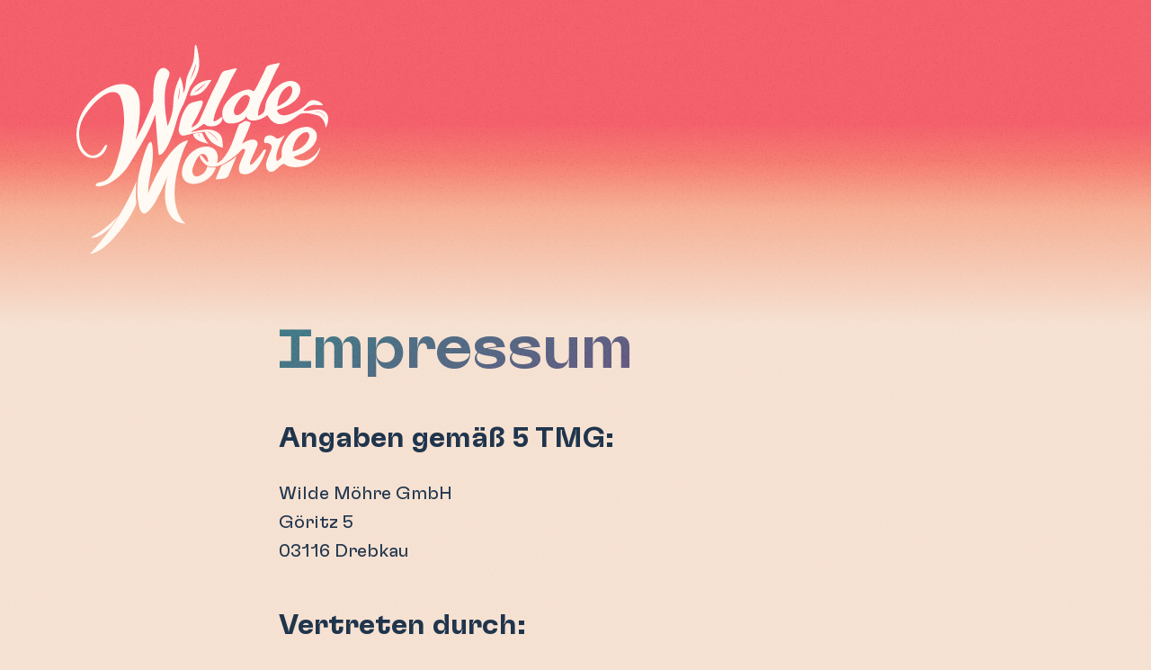

--- FILE ---
content_type: text/html; charset=UTF-8
request_url: https://wildemoehrefestival.de/impressum/
body_size: 6602
content:
<!doctype html>
<html lang="de">
<head>
	<meta charset="UTF-8">
	<meta name="viewport" content="width=device-width, initial-scale=1">
    
    
    <link rel="icon" href="https://wildemoehrefestival.de/wp-content/themes/wm-neo/images/favicon-64.png" sizes="64x64">

    
    <title>Impressum &#8211; Wilde Möhre</title>

    
        <meta property="og:title" content="Impressum &#8211; Wilde Möhre">
        <meta name="description" content="Erlebe beim Wilde Möhre Festival 2025 eine einzigartige Mischung aus Musik, Kunst und Gemeinschaft in einer magischen Atmosphäre, die Nachhaltigkeit und Vielfalt feiert.">
        <meta property="og:description" content="Erlebe beim Wilde Möhre Festival 2025 eine einzigartige Mischung aus Musik, Kunst und Gemeinschaft in einer magischen Atmosphäre, die Nachhaltigkeit und Vielfalt feiert.">

        <meta property="og:image" content="https://wildemoehrefestival.de/wp-content/themes/wm-neo/images/og-image-25.jpg" />
        <meta property="og:image:width" content="1200">
        <meta property="og:image:height" content="630">
        <meta name="facebook-domain-verification" content="ff8ljfnt0ltmuk9v0eibx3yji3b8uf" />
    
    <link rel="sitemap" type="application/xml" title="Sitemap" href="/wp-sitemap.xml">

    <link rel="preload" href="https://wildemoehrefestival.de/wp-content/themes/wm-neo/fonts/f.woff2" as="font" type="font/woff2" crossorigin>
    <link rel="preload" href="https://wildemoehrefestival.de/wp-content/themes/wm-neo/fonts/a.woff2" as="font" type="font/woff2" crossorigin>
    <link rel="preload" href="https://wildemoehrefestival.de/wp-content/themes/wm-neo/fonts/wmneo.woff" as="font" type="font/woff" crossorigin>


    <link rel="preload" href="https://wildemoehrefestival.de/wp-content/themes/wm-neo/images/noise-pattern.png" as="image"/>
    <link rel="preload" href="https://wildemoehrefestival.de/wp-content/themes/wm-neo/images/logo.svg" as="image"/>

	<meta name='robots' content='max-image-preview:large' />
<style id='wp-img-auto-sizes-contain-inline-css'>
img:is([sizes=auto i],[sizes^="auto," i]){contain-intrinsic-size:3000px 1500px}
/*# sourceURL=wp-img-auto-sizes-contain-inline-css */
</style>
<link rel='stylesheet' id='wm-style-css' href='https://wildemoehrefestival.de/wp-content/themes/wm-neo/style.css?ver=1.12' media='all' />
<link rel="canonical" href="https://wildemoehrefestival.de/impressum/" />
<style id='global-styles-inline-css'>
:root{--wp--preset--aspect-ratio--square: 1;--wp--preset--aspect-ratio--4-3: 4/3;--wp--preset--aspect-ratio--3-4: 3/4;--wp--preset--aspect-ratio--3-2: 3/2;--wp--preset--aspect-ratio--2-3: 2/3;--wp--preset--aspect-ratio--16-9: 16/9;--wp--preset--aspect-ratio--9-16: 9/16;--wp--preset--color--black: #000000;--wp--preset--color--cyan-bluish-gray: #abb8c3;--wp--preset--color--white: #ffffff;--wp--preset--color--pale-pink: #f78da7;--wp--preset--color--vivid-red: #cf2e2e;--wp--preset--color--luminous-vivid-orange: #ff6900;--wp--preset--color--luminous-vivid-amber: #fcb900;--wp--preset--color--light-green-cyan: #7bdcb5;--wp--preset--color--vivid-green-cyan: #00d084;--wp--preset--color--pale-cyan-blue: #8ed1fc;--wp--preset--color--vivid-cyan-blue: #0693e3;--wp--preset--color--vivid-purple: #9b51e0;--wp--preset--gradient--vivid-cyan-blue-to-vivid-purple: linear-gradient(135deg,rgb(6,147,227) 0%,rgb(155,81,224) 100%);--wp--preset--gradient--light-green-cyan-to-vivid-green-cyan: linear-gradient(135deg,rgb(122,220,180) 0%,rgb(0,208,130) 100%);--wp--preset--gradient--luminous-vivid-amber-to-luminous-vivid-orange: linear-gradient(135deg,rgb(252,185,0) 0%,rgb(255,105,0) 100%);--wp--preset--gradient--luminous-vivid-orange-to-vivid-red: linear-gradient(135deg,rgb(255,105,0) 0%,rgb(207,46,46) 100%);--wp--preset--gradient--very-light-gray-to-cyan-bluish-gray: linear-gradient(135deg,rgb(238,238,238) 0%,rgb(169,184,195) 100%);--wp--preset--gradient--cool-to-warm-spectrum: linear-gradient(135deg,rgb(74,234,220) 0%,rgb(151,120,209) 20%,rgb(207,42,186) 40%,rgb(238,44,130) 60%,rgb(251,105,98) 80%,rgb(254,248,76) 100%);--wp--preset--gradient--blush-light-purple: linear-gradient(135deg,rgb(255,206,236) 0%,rgb(152,150,240) 100%);--wp--preset--gradient--blush-bordeaux: linear-gradient(135deg,rgb(254,205,165) 0%,rgb(254,45,45) 50%,rgb(107,0,62) 100%);--wp--preset--gradient--luminous-dusk: linear-gradient(135deg,rgb(255,203,112) 0%,rgb(199,81,192) 50%,rgb(65,88,208) 100%);--wp--preset--gradient--pale-ocean: linear-gradient(135deg,rgb(255,245,203) 0%,rgb(182,227,212) 50%,rgb(51,167,181) 100%);--wp--preset--gradient--electric-grass: linear-gradient(135deg,rgb(202,248,128) 0%,rgb(113,206,126) 100%);--wp--preset--gradient--midnight: linear-gradient(135deg,rgb(2,3,129) 0%,rgb(40,116,252) 100%);--wp--preset--font-size--small: 13px;--wp--preset--font-size--medium: 20px;--wp--preset--font-size--large: 36px;--wp--preset--font-size--x-large: 42px;--wp--preset--spacing--20: 0.44rem;--wp--preset--spacing--30: 0.67rem;--wp--preset--spacing--40: 1rem;--wp--preset--spacing--50: 1.5rem;--wp--preset--spacing--60: 2.25rem;--wp--preset--spacing--70: 3.38rem;--wp--preset--spacing--80: 5.06rem;--wp--preset--shadow--natural: 6px 6px 9px rgba(0, 0, 0, 0.2);--wp--preset--shadow--deep: 12px 12px 50px rgba(0, 0, 0, 0.4);--wp--preset--shadow--sharp: 6px 6px 0px rgba(0, 0, 0, 0.2);--wp--preset--shadow--outlined: 6px 6px 0px -3px rgb(255, 255, 255), 6px 6px rgb(0, 0, 0);--wp--preset--shadow--crisp: 6px 6px 0px rgb(0, 0, 0);}:where(.is-layout-flex){gap: 0.5em;}:where(.is-layout-grid){gap: 0.5em;}body .is-layout-flex{display: flex;}.is-layout-flex{flex-wrap: wrap;align-items: center;}.is-layout-flex > :is(*, div){margin: 0;}body .is-layout-grid{display: grid;}.is-layout-grid > :is(*, div){margin: 0;}:where(.wp-block-columns.is-layout-flex){gap: 2em;}:where(.wp-block-columns.is-layout-grid){gap: 2em;}:where(.wp-block-post-template.is-layout-flex){gap: 1.25em;}:where(.wp-block-post-template.is-layout-grid){gap: 1.25em;}.has-black-color{color: var(--wp--preset--color--black) !important;}.has-cyan-bluish-gray-color{color: var(--wp--preset--color--cyan-bluish-gray) !important;}.has-white-color{color: var(--wp--preset--color--white) !important;}.has-pale-pink-color{color: var(--wp--preset--color--pale-pink) !important;}.has-vivid-red-color{color: var(--wp--preset--color--vivid-red) !important;}.has-luminous-vivid-orange-color{color: var(--wp--preset--color--luminous-vivid-orange) !important;}.has-luminous-vivid-amber-color{color: var(--wp--preset--color--luminous-vivid-amber) !important;}.has-light-green-cyan-color{color: var(--wp--preset--color--light-green-cyan) !important;}.has-vivid-green-cyan-color{color: var(--wp--preset--color--vivid-green-cyan) !important;}.has-pale-cyan-blue-color{color: var(--wp--preset--color--pale-cyan-blue) !important;}.has-vivid-cyan-blue-color{color: var(--wp--preset--color--vivid-cyan-blue) !important;}.has-vivid-purple-color{color: var(--wp--preset--color--vivid-purple) !important;}.has-black-background-color{background-color: var(--wp--preset--color--black) !important;}.has-cyan-bluish-gray-background-color{background-color: var(--wp--preset--color--cyan-bluish-gray) !important;}.has-white-background-color{background-color: var(--wp--preset--color--white) !important;}.has-pale-pink-background-color{background-color: var(--wp--preset--color--pale-pink) !important;}.has-vivid-red-background-color{background-color: var(--wp--preset--color--vivid-red) !important;}.has-luminous-vivid-orange-background-color{background-color: var(--wp--preset--color--luminous-vivid-orange) !important;}.has-luminous-vivid-amber-background-color{background-color: var(--wp--preset--color--luminous-vivid-amber) !important;}.has-light-green-cyan-background-color{background-color: var(--wp--preset--color--light-green-cyan) !important;}.has-vivid-green-cyan-background-color{background-color: var(--wp--preset--color--vivid-green-cyan) !important;}.has-pale-cyan-blue-background-color{background-color: var(--wp--preset--color--pale-cyan-blue) !important;}.has-vivid-cyan-blue-background-color{background-color: var(--wp--preset--color--vivid-cyan-blue) !important;}.has-vivid-purple-background-color{background-color: var(--wp--preset--color--vivid-purple) !important;}.has-black-border-color{border-color: var(--wp--preset--color--black) !important;}.has-cyan-bluish-gray-border-color{border-color: var(--wp--preset--color--cyan-bluish-gray) !important;}.has-white-border-color{border-color: var(--wp--preset--color--white) !important;}.has-pale-pink-border-color{border-color: var(--wp--preset--color--pale-pink) !important;}.has-vivid-red-border-color{border-color: var(--wp--preset--color--vivid-red) !important;}.has-luminous-vivid-orange-border-color{border-color: var(--wp--preset--color--luminous-vivid-orange) !important;}.has-luminous-vivid-amber-border-color{border-color: var(--wp--preset--color--luminous-vivid-amber) !important;}.has-light-green-cyan-border-color{border-color: var(--wp--preset--color--light-green-cyan) !important;}.has-vivid-green-cyan-border-color{border-color: var(--wp--preset--color--vivid-green-cyan) !important;}.has-pale-cyan-blue-border-color{border-color: var(--wp--preset--color--pale-cyan-blue) !important;}.has-vivid-cyan-blue-border-color{border-color: var(--wp--preset--color--vivid-cyan-blue) !important;}.has-vivid-purple-border-color{border-color: var(--wp--preset--color--vivid-purple) !important;}.has-vivid-cyan-blue-to-vivid-purple-gradient-background{background: var(--wp--preset--gradient--vivid-cyan-blue-to-vivid-purple) !important;}.has-light-green-cyan-to-vivid-green-cyan-gradient-background{background: var(--wp--preset--gradient--light-green-cyan-to-vivid-green-cyan) !important;}.has-luminous-vivid-amber-to-luminous-vivid-orange-gradient-background{background: var(--wp--preset--gradient--luminous-vivid-amber-to-luminous-vivid-orange) !important;}.has-luminous-vivid-orange-to-vivid-red-gradient-background{background: var(--wp--preset--gradient--luminous-vivid-orange-to-vivid-red) !important;}.has-very-light-gray-to-cyan-bluish-gray-gradient-background{background: var(--wp--preset--gradient--very-light-gray-to-cyan-bluish-gray) !important;}.has-cool-to-warm-spectrum-gradient-background{background: var(--wp--preset--gradient--cool-to-warm-spectrum) !important;}.has-blush-light-purple-gradient-background{background: var(--wp--preset--gradient--blush-light-purple) !important;}.has-blush-bordeaux-gradient-background{background: var(--wp--preset--gradient--blush-bordeaux) !important;}.has-luminous-dusk-gradient-background{background: var(--wp--preset--gradient--luminous-dusk) !important;}.has-pale-ocean-gradient-background{background: var(--wp--preset--gradient--pale-ocean) !important;}.has-electric-grass-gradient-background{background: var(--wp--preset--gradient--electric-grass) !important;}.has-midnight-gradient-background{background: var(--wp--preset--gradient--midnight) !important;}.has-small-font-size{font-size: var(--wp--preset--font-size--small) !important;}.has-medium-font-size{font-size: var(--wp--preset--font-size--medium) !important;}.has-large-font-size{font-size: var(--wp--preset--font-size--large) !important;}.has-x-large-font-size{font-size: var(--wp--preset--font-size--x-large) !important;}
/*# sourceURL=global-styles-inline-css */
</style>
</head>

<body class="wp-singular page-template page-template-page-templates page-template-page-legal page-template-page-templatespage-legal-php page page-id-40 wp-theme-wm-neo" lang="de">

<div class="site-wrapper">

    <header class="site-header">
        <a class="logo-link" href="https://wildemoehrefestival.de">
            <img width="1600" height="1324" src="https://wildemoehrefestival.de/wp-content/themes/wm-neo/images/logo.svg" alt="" fetchpriority="high" decoding="async">
        </a>
    </header>

    <div class="noise"></div>

    <main class="site-content">

        <article class="article-content">

            <section class="page-pad pad-bottom-4" data-bg="sand">
                <div class="max-text">
                    <div class="basic-content">
												<h2 class="h1">Impressum</h2>
<h3>Angaben gemäß 5 TMG:</h3>
<p>Wilde Möhre GmbH<br />
Göritz 5<br />
03116 Drebkau</p>
<h3>Vertreten durch:</h3>
<p>Alexander Dettke</p>
<h3>Kontakt:</h3>
<p>E-Mail: carotta [at] wildemoehre.org</p>
<p>++++++++++++++++++++++++++++++++++</p>
<p><strong>Unser Büro zurzeit unregelmäßig besetzt. Nutzt daher bitte das <a href="https://wildemoehrefestival.de/kontakt/">Kontaktformular.</a></strong></p>
<p>++++++++++++++++++++++++++++++++++</p>
<p><em>Bei allgemeinen Fragen schaut bitte in unser <a href="https://wildemoehrefestival.de/faq/">FAQ</a> oder schreibt eine Mail an Carotta.<br />
</em></p>
<p>Unsere AGB findet ihr <a href="https://wildemoehrefestival.de/agb-ticketshop/">hier</a>.</p>
<h3>Registereintrag:</h3>
<p>Eintragung im Handelsregister.<br />
Registernummer: HRB 18340 CB, Amtsgericht Cottbus</p>
<h3>Quellenangaben für die verwendeten Bilder, Videos und Grafiken:</h3>
<p>Danilo Rößger &#8211; <a href="https://www.instagram.com/allerorts/">allerorts</a></p>
<p>Jörg Gierth &#8211; <a href="https://www.instagram.com/speedy_ontour/">speedyontour</a></p>
<p>Lukas Strauß &#8211; <a href="https://www.instagram.com/mehr_liebe_fotografie/">mehr_liebe_fotografie</a></p>
<p>Marit de la Vera &amp; Karl Liebig &#8211; <a href="https://www.instagram.com/lovelyfestivalphoto/" target="_blank" rel="noopener noreferrer">lovelyfestivalphoto</a></p>
<p>Paul Weisflog</p>
<p>Werner-Gross-Protz (WGP Film) &#8211; <a href="https://www.instagram.com/wgp_film/">wgp_film</a></p>
<h3>Haftungsausschluss (Disclaimer)</h3>
<h3>Haftung für Inhalte</h3>
<p>Als Diensteanbieter sind wir gemäß ß 7 Abs.1 TMG für eigene Inhalte auf diesen Seiten nach den allgemeinen Gesetzen verantwortlich. Nach § 8 bis 10 TMG sind wir als Diensteanbieter jedoch nicht verpflichtet, übermittelte oder gespeicherte fremde Informationen zu überwachen oder nach Umständen zu forschen, die auf eine rechtswidrige Tätigkeit hinweisen. Verpflichtungen zur Entfernung oder Sperrung der Nutzung von Informationen nach den allgemeinen Gesetzen bleiben hiervon unberührt. Eine diesbezügliche Haftung ist jedoch erst ab dem Zeitpunkt der Kenntnis einer konkreten Rechtsverletzung möglich. Bei Bekanntwerden von entsprechenden Rechtsverletzungen werden wir diese Inhalte umgehend entfernen.</p>
<h3>Haftung für Links</h3>
<p>Unser Angebot enthält Links zu externen Webseiten Dritter, auf deren Inhalte wir keinen Einßuss haben. Deshalb können wir für diese fremden Inhalte auch keine Gewähr übernehmen. Für die Inhalte der verlinkten Seiten ist stets der jeweilige Anbieter oder Betreiber der Seiten verantwortlich. Die verlinkten Seiten wurden zum Zeitpunkt der Verlinkung auf mögliche Rechtsverstöße überprüft. Rechtswidrige Inhalte waren zum Zeitpunkt der Verlinkung nicht erkennbar. Eine permanente inhaltliche Kontrolle der verlinkten Seiten ist jedoch ohne konkrete Anhaltspunkte einer Rechtsverletzung nicht zumutbar. Bei Bekanntwerden von Rechtsverletzungen werden wir derartige Links umgehend entfernen.</p>
<h3>Urheberrecht</h3>
<p>Die durch die Seitenbetreiber erstellten Inhalte und Werke auf diesen Seiten unterliegen dem deutschen Urheberrecht. Die Vervielfältigung, Bearbeitung, Verbreitung und jede Art der Verwertung außerhalb der Grenzen des Urheberrechtes bedürfen der schriftlichen Zustimmung des jeweiligen Autors bzw. Erstellers. Downloads und Kopien dieser Seite sind nur für den privaten, nicht kommerziellen Gebrauch gestattet. Soweit die Inhalte auf dieser Seite nicht vom Betreiber erstellt wurden, werden die Urheberrechte Dritter beachtet. Insbesondere werden Inhalte Dritter als solche gekennzeichnet. Sollten Sie trotzdem auf eine Urheberrechtsverletzung aufmerksam werden, bitten wir um einen entsprechenden Hinweis. Bei Bekanntwerden von Rechtsverletzungen werden wir derartige Inhalte umgehend entfernen.</p>
<p>Quelle:<br />
<a href="http://www.e-recht24.de/muster-disclaimer.html" target="_blank" rel="nofollow noopener noreferrer">Disclaimer</a> von eRecht24, dem Portal zum Internetrecht von Rechtsanwalt Sören Siebert</p>
                    </div>
                </div>
            </section>

        </article>

    </main>




        
    <div class="divider divider-footer" data-bg="sand" data-bg-2="blue" style="padding-top: 4rem;">
        <picture><source media="(max-width: 699px)" width="1937" height="823" srcset="https://wildemoehrefestival.de/wp-content/uploads/2024/02/divider-footer-mobile.webp 1937w, https://wildemoehrefestival.de/wp-content/uploads/2024/02/divider-footer-mobile-400x170.webp 400w, https://wildemoehrefestival.de/wp-content/uploads/2024/02/divider-footer-mobile-720x306.webp 720w, https://wildemoehrefestival.de/wp-content/uploads/2024/02/divider-footer-mobile-768x326.webp 768w, https://wildemoehrefestival.de/wp-content/uploads/2024/02/divider-footer-mobile-1536x653.webp 1536w, https://wildemoehrefestival.de/wp-content/uploads/2024/02/divider-footer-mobile-1024x435.webp 1024w, https://wildemoehrefestival.de/wp-content/uploads/2024/02/divider-footer-mobile-1600x680.webp 1600w, https://wildemoehrefestival.de/wp-content/uploads/2024/02/divider-footer-mobile-1920x816.webp 1920w" sizes="100vw" type="image/webp"><source media="(max-width: 999px)" width="2406" height="823" srcset="https://wildemoehrefestival.de/wp-content/uploads/2024/02/divider-footer-tablet.webp 2406w, https://wildemoehrefestival.de/wp-content/uploads/2024/02/divider-footer-tablet-400x137.webp 400w, https://wildemoehrefestival.de/wp-content/uploads/2024/02/divider-footer-tablet-720x246.webp 720w, https://wildemoehrefestival.de/wp-content/uploads/2024/02/divider-footer-tablet-768x263.webp 768w, https://wildemoehrefestival.de/wp-content/uploads/2024/02/divider-footer-tablet-1536x525.webp 1536w, https://wildemoehrefestival.de/wp-content/uploads/2024/02/divider-footer-tablet-2048x701.webp 2048w, https://wildemoehrefestival.de/wp-content/uploads/2024/02/divider-footer-tablet-1024x350.webp 1024w, https://wildemoehrefestival.de/wp-content/uploads/2024/02/divider-footer-tablet-1600x547.webp 1600w, https://wildemoehrefestival.de/wp-content/uploads/2024/02/divider-footer-tablet-1920x657.webp 1920w" sizes="100vw" type="image/webp"><source width="3600" height="1062" srcset="https://wildemoehrefestival.de/wp-content/uploads/2024/02/divider-footer-5.webp 3600w, https://wildemoehrefestival.de/wp-content/uploads/2024/02/divider-footer-5-400x118.webp 400w, https://wildemoehrefestival.de/wp-content/uploads/2024/02/divider-footer-5-720x212.webp 720w, https://wildemoehrefestival.de/wp-content/uploads/2024/02/divider-footer-5-768x227.webp 768w, https://wildemoehrefestival.de/wp-content/uploads/2024/02/divider-footer-5-1536x453.webp 1536w, https://wildemoehrefestival.de/wp-content/uploads/2024/02/divider-footer-5-2048x604.webp 2048w, https://wildemoehrefestival.de/wp-content/uploads/2024/02/divider-footer-5-1024x302.webp 1024w, https://wildemoehrefestival.de/wp-content/uploads/2024/02/divider-footer-5-1600x472.webp 1600w, https://wildemoehrefestival.de/wp-content/uploads/2024/02/divider-footer-5-1920x566.webp 1920w, https://wildemoehrefestival.de/wp-content/uploads/2024/02/divider-footer-5-2560x755.webp 2560w, https://wildemoehrefestival.de/wp-content/uploads/2024/02/divider-footer-5-3120x920.webp 3120w" sizes="100vw" type="image/webp"><img width="3600" height="1062" src="https://wildemoehrefestival.de/wp-content/uploads/2024/02/divider-footer-5.png" srcset="https://wildemoehrefestival.de/wp-content/uploads/2024/02/divider-footer-5.png 3600w, https://wildemoehrefestival.de/wp-content/uploads/2024/02/divider-footer-5-400x118.png 400w, https://wildemoehrefestival.de/wp-content/uploads/2024/02/divider-footer-5-720x212.png 720w, https://wildemoehrefestival.de/wp-content/uploads/2024/02/divider-footer-5-768x227.png 768w, https://wildemoehrefestival.de/wp-content/uploads/2024/02/divider-footer-5-1536x453.png 1536w, https://wildemoehrefestival.de/wp-content/uploads/2024/02/divider-footer-5-2048x604.png 2048w, https://wildemoehrefestival.de/wp-content/uploads/2024/02/divider-footer-5-1024x302.png 1024w, https://wildemoehrefestival.de/wp-content/uploads/2024/02/divider-footer-5-1600x472.png 1600w, https://wildemoehrefestival.de/wp-content/uploads/2024/02/divider-footer-5-1920x566.png 1920w, https://wildemoehrefestival.de/wp-content/uploads/2024/02/divider-footer-5-2560x755.png 2560w, https://wildemoehrefestival.de/wp-content/uploads/2024/02/divider-footer-5-3120x920.png 3120w" sizes="100vw" alt=""  decoding="async"></picture>    </div>

    <section data-bg="blue">
        <div class="page-pad">

            <div class="newsletter">
                <div class="newsletter-widget">
                    <form class="newsletter-form" data-endpoint="subscribe">
                        <div class="newsletter-email-input">
                            <input type="email" name="newsletter-email" placeholder="E-Mail-Adresse" autocomplete="off">
                        </div>
                        <div class="newsletter-submit">
                            <button type="submit" class="newsletter-submit-button button button-huge no-grow"><span>Newsletter abonnieren</span></button>
                        </div>
                    </form>
                </div>
            </div>

            <div class="sponsors-container">
                <div class="sponsors-label">
                    Gefördert von
                </div>
                <div class="sponsors">
                    <a href="https://www.initiative-musik.de/" target="_blank" rel="noopener">
                        <img src="https://wildemoehrefestival.de/wp-content/themes/wm-neo/images/sponsors/im.svg">
                    </a>
                    <a href="https://www.kulturstaatsministerin.de/" target="_blank" rel="noopener">
                        <img src="https://wildemoehrefestival.de/wp-content/themes/wm-neo/images/sponsors/bkm.svg">
                    </a>
                    <a href="https://popkultur.bayern/" target="_blank" rel="noopener">
                        <img src="https://wildemoehrefestival.de/wp-content/themes/wm-neo/images/sponsors/vpby.svg">
                    </a>
                </div>
            </div>

        </div>
    </section>



    <footer class="site-footer">
        <div class="footer-inner">


            <nav class="footer-menu-nav"><ul id="footer-menu" class="footer-menu no-select"><li class="contact-flex">
                <a href="https://www.facebook.com/WildeMohreFestival/" target="_blank" rel="noopener"><span class="icon icon-f"></span></a>
                <a href="https://www.instagram.com/wildemoehre/" target="_blank" rel="noopener"><span class="icon icon-i"></span></a>
            </li><li id="menu-item-198" class="menu-item menu-item-type-post_type menu-item-object-page menu-item-198"><a href="https://wildemoehrefestival.de/kontakt/"><span>Kontakt</span></a></li>
<li id="menu-item-194" class="menu-item menu-item-type-post_type menu-item-object-page menu-item-194"><a href="https://wildemoehrefestival.de/agb-ticketshop/"><span>AGB</span></a></li>
<li id="menu-item-187" class="menu-item menu-item-type-post_type menu-item-object-page menu-item-privacy-policy menu-item-187"><a rel="privacy-policy" href="https://wildemoehrefestival.de/datenschutz/"><span>Datenschutz</span></a></li>
<li id="menu-item-195" class="menu-item menu-item-type-post_type menu-item-object-page current-menu-item page_item page-item-40 current_page_item menu-item-195"><a href="https://wildemoehrefestival.de/impressum/" aria-current="page"><span>Impressum</span></a></li>
<li id="menu-item-93777" class="menu-item menu-item-type-custom menu-item-object-custom menu-item-93777"><a href="https://freude-eg.de"><span>Gemeinsames Eigentum</span></a></li>
<li id="menu-item-196" class="menu-item menu-item-type-post_type menu-item-object-page menu-item-196"><a href="https://wildemoehrefestival.de/?page_id=23"><span>Jobs</span></a></li>
</ul></nav>        </div>
    </footer>


</div>

<script type="speculationrules">
{"prefetch":[{"source":"document","where":{"and":[{"href_matches":"/*"},{"not":{"href_matches":["/wp-*.php","/wp-admin/*","/wp-content/uploads/*","/wp-content/*","/wp-content/plugins/*","/wp-content/themes/wm-neo/*","/*\\?(.+)"]}},{"not":{"selector_matches":"a[rel~=\"nofollow\"]"}},{"not":{"selector_matches":".no-prefetch, .no-prefetch a"}}]},"eagerness":"conservative"}]}
</script>
<script src="https://wildemoehrefestival.de/wp-content/plugins/contact-form-7/includes/swv/js/index.js?ver=5.8.7" id="swv-js"></script>
<script id="contact-form-7-js-extra">
var wpcf7 = {"api":{"root":"https://wildemoehrefestival.de/wp-json/","namespace":"contact-form-7/v1"},"cached":"1"};
//# sourceURL=contact-form-7-js-extra
</script>
<script src="https://wildemoehrefestival.de/wp-content/plugins/contact-form-7/includes/js/index.js?ver=5.8.7" id="contact-form-7-js"></script>
<script src="https://wildemoehrefestival.de/wp-content/themes/wm-neo/js/gsap.min.js?ver=1.35" id="gsap-js" defer data-wp-strategy="defer"></script>
<script src="https://wildemoehrefestival.de/wp-content/themes/wm-neo/js/ScrollToPlugin.min.js?ver=1.35" id="scrollToPlugin-js" defer data-wp-strategy="defer"></script>
<script src="https://wildemoehrefestival.de/wp-content/themes/wm-neo/js/scripts.js?ver=1.43" id="wm-scripts-js" defer data-wp-strategy="defer"></script>

    <script>
        window.ga=window.ga||function(){(ga.q=ga.q||[]).push(arguments)};ga.l=+new Date;
        ga('create', 'UA-74131162-2', 'auto');
        ga('send', 'pageview');
    </script>

    <script async src='//www.google-analytics.com/analytics.js'></script>


    <script>
        !function(f,b,e,v,n,t,s){if(f.fbq)return;n=f.fbq=function(){n.callMethod?
            n.callMethod.apply(n,arguments):n.queue.push(arguments)};if(!f._fbq)f._fbq=n;
            n.push=n;n.loaded=!0;n.version='2.0';n.queue=[];t=b.createElement(e);t.async=!0;
            t.src=v;s=b.getElementsByTagName(e)[0];s.parentNode.insertBefore(t,s)}(window,
            document,'script','https://connect.facebook.net/en_US/fbevents.js');

        fbq('init', '1121416127911060');
        fbq('track', "PageView");</script>
    <noscript><img height="1" width="1" style="display:none"
                   src="https://www.facebook.com/tr?id=1121416127911060&ev=PageView&noscript=1"
        /></noscript>


    <script>
        !function (w, d, t) {
            w.TiktokAnalyticsObject=t;var ttq=w[t]=w[t]||[];ttq.methods=["page","track","identify","instances","debug","on","off","once","ready","alias","group","enableCookie","disableCookie"],ttq.setAndDefer=function(t,e){t[e]=function(){t.push([e].concat(Array.prototype.slice.call(arguments,0)))}};for(var i=0;i<ttq.methods.length;i++)ttq.setAndDefer(ttq,ttq.methods[i]);ttq.instance=function(t){for(var e=ttq._i[t]||[],n=0;n<ttq.methods.length;n++)ttq.setAndDefer(e,ttq.methods[n]);return e},ttq.load=function(e,n){var i="https://analytics.tiktok.com/i18n/pixel/events.js";ttq._i=ttq._i||{},ttq._i[e]=[],ttq._i[e]._u=i,ttq._t=ttq._t||{},ttq._t[e]=+new Date,ttq._o=ttq._o||{},ttq._o[e]=n||{};var o=document.createElement("script");o.type="text/javascript",o.async=!0,o.src=i+"?sdkid="+e+"&lib="+t;var a=document.getElementsByTagName("script")[0];a.parentNode.insertBefore(o,a)};

            ttq.load('CERH7P3C77UFTJ8GUQHG');
            ttq.page();
        }(window, document, 'ttq');
    </script>


    </body>
</html>

--- FILE ---
content_type: text/css
request_url: https://wildemoehrefestival.de/wp-content/themes/wm-neo/style.css?ver=1.12
body_size: 16360
content:
/*
Theme Name: Wilde Möhre
Theme URI: https://wildemoehrefestival.de
Description: Wilde Möhre
Author: Robin Benad
Author URI: https://robinbenad.com
Version: 1.0
*/

/*--------------------------------------------------------------
>>> TABLE OF CONTENTS:
----------------------------------------------------------------
# Generic
	- Normalize
	- Box sizing
# Base
	- Typography
	- Elements
	- Links
	- Forms
## Layouts
# Components
	- Navigation
	- Posts and pages
	- Comments
	- Widgets
	- Media
	- Captions
	- Galleries
# plugins
	- Jetpack infinite scroll
# Utilities
	- Accessibility
	- Alignments

--------------------------------------------------------------*/

/*--------------------------------------------------------------
# Generic
--------------------------------------------------------------*/


html {
	-webkit-text-size-adjust: 100%;
	line-height: 1;
}

/* Sections
	 ========================================================================== */

/**
 * Remove the margin in all browsers.
 */
body {
	margin: 0;
}

main {
	display: block;
}




/* COLORS
========================================================================== */

html {
	--text: rgb(32 54 78);
	--salmon: #f9dad0;
	--baby: #e0dbcf;
	--sand: #f6e2d3;
	--peach: #fee0d0;
	--blue: #d6d6d6;
}


/* Grouping content
	 ========================================================================== */

/**
 * 1. Add the correct box sizing in Firefox.
 * 2. Show the overflow in Edge and IE.
 */
hr {
	box-sizing: content-box;
	height: 0;
	overflow: visible;
}

/**
 * 1. Correct the inheritance and scaling of font size in all browsers.
 * 2. Correct the odd `em` font sizing in all browsers.
 */
pre {
	font-family: monospace, monospace;
	font-size: 1em;
}

/* Text-level semantics
	 ========================================================================== */

/**
 * Remove the gray background on active links in IE 10.
 */
a {
	background-color: transparent;
	text-decoration: none;
	color: inherit;
}

/**
 * 1. Remove the bottom border in Chrome 57-
 * 2. Add the correct text decoration in Chrome, Edge, IE, Opera, and Safari.
 */
abbr[title] {
	border-bottom: none;
	text-decoration: underline;
	text-decoration: underline dotted;
}

/**
 * Add the correct font weight in Chrome, Edge, and Safari.
 */
b,
strong {
	font-weight: 400;
	font-variation-settings: "wght" 500;
}


/**
 * 1. Correct the inheritance and scaling of font size in all browsers.
 * 2. Correct the odd `em` font sizing in all browsers.
 */
code,
kbd,
samp {
	font-family: monospace, monospace;
	font-size: 1em;
}

/**
 * Add the correct font size in all browsers.
 */
small {
	font-size: 80%;
}

/**
 * Prevent `sub` and `sup` elements from affecting the line height in
 * all browsers.
 */
sub,
sup {
	font-size: 75%;
	line-height: 0;
	position: relative;
	vertical-align: baseline;
}

sub {
	bottom: -0.25em;
}

sup {
	top: -0.5em;
}

/* Embedded content
	 ========================================================================== */

/**
 * Remove the border on images inside links in IE 10.
 */
img {
	border-style: none;
}

/* Forms
	 ========================================================================== */

/**
 * 1. Change the font styles in all browsers.
 * 2. Remove the margin in Firefox and Safari.
 */
button,
input,
optgroup,
select,
textarea {
	font-family: inherit;
	font-size: 100%;
	line-height: 1;
	margin: 0;
}

/**
 * Show the overflow in IE.
 * 1. Show the overflow in Edge.
 */
button,
input {
	overflow: visible;
}

/**
 * Remove the inheritance of text transform in Edge, Firefox, and IE.
 * 1. Remove the inheritance of text transform in Firefox.
 */
button,
select {
	text-transform: none;
}

/**
 * Correct the inability to style clickable types in iOS and Safari.
 */
button,
[type="button"],
[type="reset"],
[type="submit"] {
	-webkit-appearance: none;
}

/**
 * Remove the inner border and padding in Firefox.
 */
button::-moz-focus-inner,
[type="button"]::-moz-focus-inner,
[type="reset"]::-moz-focus-inner,
[type="submit"]::-moz-focus-inner {
	border-style: none;
	padding: 0;
}

/**
 * Restore the focus styles unset by the previous rule.
 */
button:-moz-focusring,
[type="button"]:-moz-focusring,
[type="reset"]:-moz-focusring,
[type="submit"]:-moz-focusring {
	outline: 1px dotted ButtonText;
}

/**
 * Correct the padding in Firefox.
 */
fieldset {
	padding: 0.35em 0.75em 0.625em;
}

/**
 * 1. Correct the text wrapping in Edge and IE.
 * 2. Correct the color inheritance from `fieldset` elements in IE.
 * 3. Remove the padding so developers are not caught out when they zero out
 *		`fieldset` elements in all browsers.
 */
legend {
	box-sizing: border-box;
	color: inherit;
	display: table;
	max-width: 100%;
	padding: 0;
	white-space: normal;
}

/**
 * Add the correct vertical alignment in Chrome, Firefox, and Opera.
 */
progress {
	vertical-align: baseline;
}

/**
 * Remove the default vertical scrollbar in IE 10+.
 */
textarea {
	overflow: auto;
}

/**
 * 1. Add the correct box sizing in IE 10.
 * 2. Remove the padding in IE 10.
 */
[type="checkbox"],
[type="radio"] {
	box-sizing: border-box;
	padding: 0;
}

/**
 * Correct the cursor style of increment and decrement buttons in Chrome.
 */
[type="number"]::-webkit-inner-spin-button,
[type="number"]::-webkit-outer-spin-button {
	height: auto;
}

/**
 * 1. Correct the odd appearance in Chrome and Safari.
 * 2. Correct the outline style in Safari.
 */
[type="search"] {
	-webkit-appearance: textfield;
	outline-offset: -2px;
}

/**
 * Remove the inner padding in Chrome and Safari on macOS.
 */
[type="search"]::-webkit-search-decoration {
	-webkit-appearance: none;
}

/**
 * 1. Correct the inability to style clickable types in iOS and Safari.
 * 2. Change font properties to `inherit` in Safari.
 */
::-webkit-file-upload-button {
	-webkit-appearance: button;
	font: inherit;
}

/* Interactive
	 ========================================================================== */

/*
 * Add the correct display in Edge, IE 10+, and Firefox.
 */
details {
	display: block;
}

/*
 * Add the correct display in all browsers.
 */
summary {
	display: list-item;
}

/* Misc
	 ========================================================================== */

/**
 * Add the correct display in IE 10+.
 */
template {
	display: none;
}

/**
 * Add the correct display in IE 10.
 */
[hidden] {
	display: none;
}

/* Box sizing
--------------------------------------------- */

/* Inherit box-sizing to more easily change it's value on a component level.
@link http://css-tricks.com/inheriting-box-sizing-probably-slightly-better-best-practice/ */
*,
*::before,
*::after {
	box-sizing: inherit;
	-webkit-font-smoothing: antialiased;
	-moz-osx-font-smoothing: grayscale;
}

html {
	box-sizing: border-box;
}



/* Document
========================================================================== */


html {
	--ease: cubic-bezier(0.4, 0, 0.2, 1);
	--ease-map: cubic-bezier(0.4, 0, 0.2, 1);
}

/*--------------------------------------------------------------
# Fonts
--------------------------------------------------------------*/

@font-face {
	font-family: "Afronaut";
	src: url("fonts/a.woff2") format("woff2 supports variations"),
	url("fonts/a.woff2") format("woff2-variations");
	font-weight: 10 250;
}
@font-face {
	font-family: "Flexa";
	src: url("fonts/f.woff2") format("woff2 supports variations"),
	url("fonts/f.woff2") format("woff2-variations");
	font-weight: 10 250;
}

@font-face {
	font-family: 'wmneo';
	src: url('fonts/wmneo.woff') format('woff');
	font-weight: normal;
	font-style: normal;
	font-display: block;
}

.icon {
	/* use !important to prevent issues with browser extensions that change fonts */
	font-family: 'wmneo' !important;
	speak: never;
	font-style: normal;
	font-weight: normal;
	font-variant: normal;
	text-transform: none;
	line-height: 1;

	/* Better Font Rendering =========== */
	-webkit-font-smoothing: antialiased;
	-moz-osx-font-smoothing: grayscale;
}

.icon-i:before {
	content: "\e906";
}
.icon-f:before {
	content: "\e904";
}
.icon-web:before {
	content: "\e907";
}
.icon-clear:before {
	content: "\e900";
	position: relative;
	top: -0.025em;
}
.icon-navigate_before:before {
	content: "\e901";
}
.icon-navigate_next:before {
	content: "\e902";
}



h1,h2 {
	font-variation-settings: "wght" 150;
	font-family: "Afronaut";
}

.basic-content h2:nth-of-type(1),
.basic-content h2:nth-of-type(2),
.basic-content h2:nth-of-type(3),
.basic-content h2:nth-of-type(4),
.title-effect {
	background-size: 100%;
	background-repeat: repeat;
	-webkit-background-clip: text;
	background-clip: text;
	-webkit-text-fill-color: transparent;
}

.title-effect-1 {
	background-image: linear-gradient(45deg, #0e152c, #6ca4bc);
}

.basic-content h2:nth-of-type(2),
.basic-content h2:nth-of-type(4),
.title-effect-2 {
	background-image: linear-gradient(122deg, #e87459, #f05e67, #c83d34);
}

.basic-content h2:nth-of-type(1),
.basic-content h2:nth-of-type(3),
.title-effect-3 {
	background-image: linear-gradient(330deg, #7c467f, #437f8a);
}

.title-effect-4 {
	background-image: linear-gradient(122deg, #328f9e, #eb686f, #e7af64);
}

.title-effect-5 {
	background-image: linear-gradient(304deg, #5d7ea2, #6c99b1);
}

.title-effect-6 {
	background-image: linear-gradient(346deg, #fca77a, #44779d, #e687a3);
}

.ss1 {
	font-feature-settings: "ss01";
}
.ss2 {
	font-feature-settings: "ss02";
}
.ss3 {
	font-feature-settings: "ss03";
}
.ss4 {
	font-feature-settings: "ss04";
}
.ss5 {
	font-feature-settings: "ss05";
}
.a-400 {
	font-variation-settings: "wght" 100;
}
.a-500 {
	font-variation-settings: "wght" 150;
}
.a-600 {
	font-variation-settings: "wght" 200;
}
.a-700 {
	font-variation-settings: "wght" 250;
}

.v-100 {
	font-variation-settings: "wght" 100;
}
.v-200 {
	font-variation-settings: "wght" 200;
}
.v-300 {
	font-variation-settings: "wght" 300;
}
.v-400 {
	font-variation-settings: "wght" 400;
}
.v-500 {
	font-variation-settings: "wght" 500;
}
.v-600 {
	font-variation-settings: "wght" 600;
}
.v-700 {
	font-variation-settings: "wght" 700;
}
.v-800 {
	font-variation-settings: "wght" 800;
}



/*--------------------------------------------------------------
# Base
--------------------------------------------------------------*/


/* Typography
--------------------------------------------- */
body,
button,
input,
select,
optgroup,
textarea {

}


dfn,
cite,
em,
i {
	font-style: italic;
}

blockquote {
	margin: 0 1.5em;
}

address {
	margin: 0 0 1.5em;
	font-style: normal;
}


svg {
	fill: currentColor;
	display: block;
	width: 100%;
	height: 100%;
}


/* Elements
--------------------------------------------- */
html, body {
	background: var(--sand);
	color: var(--text);
}

body {
	--header-height: 3.4rem;
	--page-pad: 1.5rem;
	--page-pad-plus: 1.5rem;
}

body,
.site-wrapper {
	min-height: 100vh;
}

body.admin-bar,
body.admin-bar .site-wrapper {
	min-height: calc(100vh - 46px);
}

@media screen and (min-width: 783px) {
	body.admin-bar,
	body.admin-bar .site-wrapper {
		min-height: calc(100vh - 32px);
	}
}

.site-wrapper {
	display: flex;
	flex-direction: column;
}
.site-content {
	flex-grow: 1;
	display: flex;
	flex-direction: column;
}

.content-wrapper {
	flex-grow: 1;
}


ul {
	list-style: disc;
}

ol {
	list-style: decimal;
}

li > ul,
li > ol {
	margin-bottom: 0;
	margin-left: 0;
	margin-top: 0.25em!important;
}


/* Make sure embeds and iframes fit their containers. */
embed,
iframe,
object {
	max-width: 100%;
}

img {
	height: auto;
	max-width: 100%;
	display: block;
}

figure {
	margin: 1em 0;
}

table {
	margin: 0 0 1.5em;
	width: 100%;
}

/* Links
--------------------------------------------- */

a:hover,
a:active {
	outline: 0;
}


/* Forms
--------------------------------------------- */
button,
input[type="button"],
input[type="reset"],
input[type="submit"] {
	border: none;
	outline: none;
	padding: 0;
	background: transparent;
	color: currentColor;
	line-height: 1;
	position: relative;
	display: block;
	cursor: pointer;
}


button:hover,
input[type="button"]:hover,
input[type="reset"]:hover,
input[type="submit"]:hover {

}

button:active,
button:focus,
input[type="button"]:active,
input[type="button"]:focus,
input[type="reset"]:active,
input[type="reset"]:focus,
input[type="submit"]:active,
input[type="submit"]:focus {

}

input[type="text"],
input[type="email"],
input[type="url"],
input[type="password"],
input[type="search"],
input[type="number"],
input[type="tel"],
input[type="range"],
input[type="date"],
input[type="month"],
input[type="week"],
input[type="time"],
input[type="datetime"],
input[type="datetime-local"],
input[type="color"],
textarea {
	color: #000;
	border: none;
	border-radius: 0;
	padding: 0.3em 0.45em;
	min-height: 2em;
	outline: none!important;

	color: var(--text);
	box-sizing: border-box;
	line-height: 1;
	outline: none!important;
	-webkit-appearance: none;
	-webkit-border-radius: 0;
	margin: 0;
	border: none;
	border-radius: 10px;
	padding: 0.8em 1em;
	background: rgba(255, 255, 255, 0.8);
	font-weight: 400;
	font-variation-settings: "wght" 380;
	width: 100%;
	max-width: 100%;
}

textarea {
	padding: 1em;
}

input[type="text"]:hover,
input[type="email"]:hover,
input[type="url"]:hover,
input[type="password"]:hover,
input[type="search"]:hover,
input[type="number"]:hover,
input[type="tel"]:hover,
input[type="range"]:hover,
input[type="date"]:hover,
input[type="month"]:hover,
input[type="week"]:hover,
input[type="time"]:hover,
input[type="datetime"]:hover,
input[type="datetime-local"]:hover,
input[type="color"]:hover,
textarea:hover,
input[type="text"]:focus,
input[type="email"]:focus,
input[type="url"]:focus,
input[type="password"]:focus,
input[type="search"]:focus,
input[type="number"]:focus,
input[type="tel"]:focus,
input[type="range"]:focus,
input[type="date"]:focus,
input[type="month"]:focus,
input[type="week"]:focus,
input[type="time"]:focus,
input[type="datetime"]:focus,
input[type="datetime-local"]:focus,
input[type="color"]:focus,
textarea:focus {
	color: var(--text);
	outline: none;
	background: rgb(255, 255, 255);
}

.buttons-container {
	display: flex;
	justify-content: center;
	padding-top: 1rem;
}
.buttons-right {
	justify-content: flex-end;
}



input[type=email]::-webkit-input-placeholder { /* Chrome/Opera/Safari */
	color: var(--text);
	opacity: 1;
}
input[type=email]::-moz-placeholder { /* Firefox 19+ */
	color: var(--text);
	opacity: 1;
}
input[type=email]:-ms-input-placeholder { /* IE 10+ */
	color: var(--text);
	opacity: 1;
}
input[type=email]:-moz-placeholder { /* Firefox 18- */
	color: var(--text);
	opacity: 1;
}

input[type=email]:focus::-webkit-input-placeholder { /* Chrome/Opera/Safari */
	color: rgba(0, 0, 0, 0);
	opacity: 0;
}
input[type=email]:focus::-moz-placeholder { /* Firefox 19+ */
	color: rgba(0, 0, 0, 0);
	opacity: 0;
}
input[type=email]:focus:-ms-input-placeholder { /* IE 10+ */
	color: rgba(0, 0, 0, 0);
	opacity: 0;
}
input[type=email]:focus:-moz-placeholder { /* Firefox 18- */
	color: rgba(0, 0, 0, 0);
	opacity: 0;
}

select {
	border: 1px solid #ccc;
}

textarea {
	width: 100%;
}

/*--------------------------------------------------------------
# Text
--------------------------------------------------------------*/

html {
	font-size: 16px;
}

body {
	--text-size-70: 0.64rem;
	--text-size-80: 0.8rem;
	--text-size-90: 0.8888888889rem;
	--text-size-100: 1rem;
	--text-size-150: 1.125rem;
	--text-size-200: 1.25rem;
	--text-size-300: 1.6rem;
/*	--text-size-400: 1.953rem;*/
	--text-size-500: 2.3333333333rem;
	--text-size-600: 2.6666rem;
	--text-size-700: 2.6666rem;
	--text-size-800: 3rem;
	--border1: 1rem;
	--border05: 0.5rem;
	font-family: 'Flexa', sans-serif;
	font-weight: 400;
	font-variation-settings: "wght" 350;
	line-height: 1.6;
}

p {
	margin-top: 1rem;
	margin-bottom: 1rem;
	text-wrap: pretty;
}

p a,
.basic-content ul a,
.basic-content ol a {
	text-decoration: underline;
	text-underline-offset: 2px;
	text-decoration-color: #f8b680;
	text-decoration-thickness: 3px;
}

p a:hover,
.basic-content ul a:hover,
.basic-content ol a:hover {
	text-decoration-color: #fea08b;
}

.large-text {
	font-size: var(--text-size-150);
}

h1, .h1, h2, .h2, h3, .h3, h4, .h4, h5, .h5, h6, .h6 {
	margin-top: 4rem;
	margin-bottom: 2rem;
	text-wrap: balance;
	line-height: 1;
	font-weight: 400;
}
h3,.h3 {
	margin-top: 2.5rem;
	margin-bottom: 1.5rem;
	font-variation-settings: "wght" 600;
}

h1,.h1 {
	font-size: var(--text-size-600);
}

h1.large, .h1-large {
	font-size: var(--text-size-700);
}

h2,.h2 {
	font-size: var(--text-size-500);
}
h3,.h3,
h4,.h4 {
	font-size: var(--text-size-300);
}
h5,.h5 {
	font-size: var(--text-size-300);
}
h6,.h6 {
	font-size: var(--text-size-200);
}

ul,
ol {
	margin: 0.65em 0 1.9em 0;
	padding-left: 1.5em;
}

ul li,
ol li {
	line-height: 1.5;
}


ul li::marker,
ol li::marker {
	position: relative;
	top: -0.05em;
}

.text li {
	list-style-type: none;
	display: flex;
}
.text li:before {
	content: "";
	width: 0.4em;
	height: 0.4em;
	border-radius: 100%;
	background: var(--primary);
	margin-right: 0.75em;
	flex-shrink: 0;
	position: relative;
	top: 0.45em;
}


ul li:not(:last-child),
ol li:not(:last-child) {
	margin-bottom: 0.25em;
}

p:first-child,
ul:first-child,
ol:first-child,
h1:first-child,
h2:first-child,
h3:first-child,
h4:first-child,
h5:first-child,
blockquote:first-child {
	margin-top: 0;
}

ul:last-child,
ol:last-child,
p:last-child,
blockquote:last-child {
	margin-bottom: 0;
}

.margin-0 {
	margin: 0;
}
.pad-top-3 {
	padding-top: 3rem;
}
.pad-top-4 {
	padding-top: 4rem;
}
.pad-top-6 {
	padding-top: 6rem;
}
.pad-top-8 {
	padding-top: 8rem;
}
.pad-top-tickets {
	padding-top: 5rem;
}
.pad-top-title {
	padding-top: 10rem;
}

.pad-bottom-4 {
	padding-bottom: 4rem;
}
.pad-bottom-6 {
	padding-bottom: 6rem;
}

.button.button-margin-top-2 {
	margin-top: 2rem;
}


/* HEADER */


/* LOGO */



/* MENU */

ul.menu, ul.menu li,
ul.footer-menu, ul.footer-menu li {
	margin: 0;
	padding: 0;
	list-style-type: none;
	flex-shrink: 0;
	line-height: inherit;
	-webkit-tap-highlight-color: rgba(0, 0, 0, 0);
}

ul.menu {
	height: 100%;
}

.shape-divider {
	position: absolute;
	bottom: -1px;
	left: 0;
	width: 100%;
	overflow: hidden;
	line-height: 0;
}

.shape-divider svg {
	position: relative;
	display: block;
	width: calc(150% + 1.3px);
	left: 0;
	height: 60px;
	fill: var(--sand);
	transform: scaleY(-1);
}

@media screen and (max-width: 767px) {
	.custom-shape-divider-top-1708664998 svg {
		width: calc(160% + 1.3px);
		height: 50px;
	}

	.page-template-page-legal h1,
	.page-template-page-legal h2,
	.page-template-page-legal h3,
	.page-template-default h1,
	.page-template-default h2,
	.page-template-default h3 {
		hyphens: auto;
	}

}

.mobile-menu {
	position: fixed;
	bottom: 0;
	right: 0;
	z-index: 40;
	-webkit-tap-highlight-color: rgba(0, 0, 0, 0);
	--bar-color: hsla(0, 0%, 89%, 0.95);
	transition: transform 0.35s cubic-bezier(0.22, 0.61, 0.36, 1) 0.05s;
	transform-origin: center bottom;
}
.lightbox-open .mobile-menu {
	transform: scale(0) translateY(40px);
}
.floating-menu {
	/* display: none; */
	background: rgba(0, 3, 30, 0.85);
	-webkit-backdrop-filter: blur(6px);
	backdrop-filter: blur(6px);
	color: hsla(0, 0%, 89%, 1);
	position: absolute;
	bottom: 36px;
	right: 36px;
	border-radius: 15px;

	transition: transform 0.25s cubic-bezier(0.4, 0, 0.2, 1);
	transform-origin: right bottom;
	transform: scale(0);
/*	padding: 8px 0;*/
}
.menu-open .floating-menu {
	transform: scale(1);
	transition: transform 0.3s cubic-bezier(0.22, 0.61, 0.36, 1);
}

.mobile-menu-item a {
	padding: 0.75rem 3rem 0.75rem 2rem;
	cursor: pointer;
	width: 100%;
	display: block;
	font-variation-settings: "wght" 450;
	font-size: var(--text-size-150);
	border-bottom: 1px solid #0000002e;
}
.mobile-menu-item a:active {
	background: rgba(0, 208, 255, 0.1);
}
.mobile-menu-item a > span {
	padding-top: 1px;
	display: block;
}
.mobile-menu-item:first-child a {
	padding-top: 1rem;
}
.mobile-menu-item:last-child a {
	padding-bottom: 1rem;
	border-bottom: none;
}

.menu-trigger {
	width: 80px;
	height: 80px;
	cursor: pointer;
}

.menu-trigger-inner {
	border-radius: 99px;
	width: 62px;
	height: 62px;
	background: #00031ec2;
	display: flex;
	justify-content: center;
	align-items: center;
	padding: 18px;
	-webkit-backdrop-filter: blur(4px);
	backdrop-filter: blur(4px);
	transition: background-color 0.3s cubic-bezier(0.22, 0.61, 0.36, 1);
}
.menu-open .menu-trigger-inner {
	background: #0c134fc2;
}

.menu-bar {
	position: relative;
}
.menu-bar, .menu-bar:before, .menu-bar:after {
	height: 3px;
	background: var(--bar-color);
	width: 100%;
	border-radius: 5px;
}

.menu-bar:before,
.menu-bar:after {
	content: "";
	display: block;
	position: absolute;
}

.menu-bar:before {
	top: -10px;
}
.menu-bar:after {
	top: 10px;
}

/* FOOTER */

.site-footer {
	padding: 1.5rem 1rem;
	background: #0b0d1e;
}

.footer-inner {
	display: flex;
	min-height: 5rem;
	align-items: center;
}

.footer-menu-nav {
	width: 100%;
}

.contact-flex {
	display: flex;
	color: hsla(0, 0%, 89%, 0.95);
}

.contact-flex a {
	height: 100%;
	/* aspect-ratio: 1; */
	/* display: block; */
	display: flex;
	justify-content: center;
	align-items: center;
	font-size: 32px;
	padding: 0 12px;
}
.contact-flex a:hover {
	color: #fff;
}

.sponsors-container {
	border-top: 1px dotted #b7b7b7;
	padding-top: 2.5rem;
	padding-bottom: 2rem;
	max-width: 1180px;
	margin: 0 auto;
	margin-top: 0.5rem;
}

.sponsors-label {
	text-align: center;
	padding-bottom: 0.75rem;
}

.sponsors {
	display: flex;
	flex-wrap: wrap;
	justify-content: center;
}

.sponsors a,
.sponsors img{
	display: block;
}

.sponsors img {
	width: auto;
	height: 138px;
	padding: 28px;
}


/* FOOTER MENU */


/* NEWSLETTER */

.newsletter {
	margin: 0 auto;
	padding-bottom: 3rem;
}

.newsletter-form {
	position: relative;
	display: flex;
	justify-content: center;
	align-items: stretch;
}

.newsletter-error {
	position: absolute;
	width: 100%;
	text-align: center;
	top: -2.5rem;
}


.newsletter input[type=email] {
	width: 300px;
	height: 66px;
	padding: 1em 2rem;
	background: #ffffff6e;
	padding: 1em 2rem;
	border-radius: 999px;
}

.newsletter input[type=email]:focus,
.newsletter input[type=email]:hover {
	background: rgba(255, 255, 255, 0.65);
}

.newsletter-form.processing {
	opacity: 0.5;
	transition: opacity 0.25s;
}

.newsletter-form.success .newsletter-email-input,
.newsletter-form.success .newsletter-submit {
	visibility: hidden;
	pointer-events: none!important;
}

.newsletter-success {
	position: absolute;
	top: calc(50% - 0.8em);
	left: 0;
	width: 100%;
	text-align: center;
	font-size: var(--text-size-150);
	font-variation-settings: "wght" 500;
	color: #268595;
}

/* CONTENT WRAPPERS */

.max-text {
	width: 33rem;
}

.max-s {
	width: 800px;
}

.max-m {
	width: 900px;
}
.max-l {
	width: 1120px;
}
.max-xl {
	width: 1200px;
}
.max-xxl {
	width: 1360px;
}

.max-text,
.max-s,
.max-m,
.max-l,
.max-xl,
.max-xxl {
	max-width: 100%;
	margin-left: auto;
	margin-right: auto;
}


.min-text {
	width: 18rem;
	flex-shrink: 0;
}


.button,
.button *,
.no-select,
.no-select * {
	-webkit-user-select: none;
	-moz-user-select: none;
	-ms-user-select: none;
	user-select: none;
	-webkit-tap-highlight-color: rgba(0, 0, 0, 0);
}

[data-bg="sand"] {
	--bg: var(--sand)
}
[data-bg-2="sand"] {
	--bg2: var(--sand)
}

[data-bg="peach"] {
	--bg: var(--peach)
}
[data-bg-2="peach"] {
	--bg2: var(--peach)
}

[data-bg="salmon"] {
	--bg: var(--salmon)
}
[data-bg-2="salmon"] {
	--bg2: var(--salmon)
}

[data-bg="baby"] {
	--bg: var(--baby)
}
[data-bg-2="baby"] {
	--bg2: var(--baby)
}

[data-bg="blue"] {
	--bg: var(--blue);
}
[data-bg-2="blue"] {
	--bg2: var(--blue);
}

.faq-divider img {
	transform: scaleX(-1.5);
}

.divider {
	position: relative;
	pointer-events: none;
	overflow: hidden;
}

.divider img {
	width: 100%;
	position: relative;
	z-index: 30;
}

.divider-program img {
	object-fit: cover;
	object-position: right;
}

section {
	background: var(--bg, transparent);
	position: relative;
}

.page-pad {
	padding-left: var(--page-pad);
	padding-right: var(--page-pad);
}
.page-pad-plus {
	padding-left: var(--page-pad-plus);
	padding-right: var(--page-pad-plus);
}

.divider:before {
	content: "";
	position: absolute;
	width: 100%;
	height: 80%;
	top: 0;
	left: 0;
	background: var(--bg, transparent);
}

.divider:after {
	content: "";
	position: absolute;
	width: 100%;
	height: 20%;
	bottom: 0;
	left: 0;
	background: var(--bg2, transparent);
}

.divider-program:before {
	height: 74%;
}
.divider-program:after {
	height: 26%;
}

.svg-divider:before {
	height: 45%;
}
.svg-divider:after {
	height: 55%;
}

.svg-divider img {
	width: 140%;
	max-width: 140%;
	left: -10%;
}

.noise {
	position: fixed;
	width: 100%;
	height: 100%;
	z-index: 99;
	top: 0;
	left: 0;
	overflow: hidden;
	mix-blend-mode: overlay;
	pointer-events: none;
}

.noise::before {
	animation: grain 8s steps(10) infinite;
	background-image: url(images/noise-pattern.png);
	content: '';
	height: 200%;
	left: -25%;
	/*opacity: 0.6;*/
	position: fixed;
	top: -50%;
	width: 150%;
	overflow: hidden;
	background-size: 150px 150px;
}

@keyframes grain {
	0%, 100% { transform:translate(0, 0); }
	10% { transform:translate(-5%, -10%); }
	20% { transform:translate(-15%, 5%); }
	30% { transform:translate(7%, -20%); }
	40% { transform:translate(-5%, 20%); }
	50% { transform:translate(-15%, 10%); }
	60% { transform:translate(15%, 0%); }
	70% { transform:translate(0%, 15%); }
	80% { transform:translate(3%, 25%); }
	90% { transform:translate(-10%, 10%); }
}

.site-header {
	background-image: linear-gradient(
			180deg,
			hsl(355deg 87% 67%) 0%,
			hsl(355deg 87% 67%) 15%,
			hsl(355deg 87% 67%) 28%,
			hsl(5deg 88% 71%) 42%,
			hsl(17deg 85% 78%) 59%,
			var(--sand) 100%
	);
	/* padding: 2rem 4rem; */
	height: 18rem;
	border-top: 2.5rem solid hsl(355deg 87% 67%);
	padding-left: 4.25rem;
	/* padding-top: 1rem; */
}

.logo-link {
	display: block;
	width: 14rem;
}

.logo-link img {
	width: 100%;
}

.hero-container-wrapper {
	position: relative;
	width: 100%;
	height: 100vh;
	height: 100svh;
	overflow: hidden;
	display: flex;
	justify-content: center;
	align-items: flex-end;
}

.hero-container {
	position: relative;
	bottom: 0;
	left: 0;
	width: 100%;
	overflow: hidden;
	aspect-ratio: 16/9;
	min-height: 100%;
}
@media (min-aspect-ratio: 21/9) {
	.hero-container {
		aspect-ratio: 21/9;
	}
}
@media (min-aspect-ratio: 30/9) {
	.hero-container {
		aspect-ratio: 25/9;
	}
}

.hero-image {
	position: absolute;
	width: 100%;
	height: 100%;
	top: 0;
	left: 0;
}

.hero-container canvas {
	position: relative;
	height: 100%!important;
	width: 100%!important;
}

.hero-container-wrapper,
.hero-container {
	background: linear-gradient(180deg, #ed636b 35%, #eddac5 75%);
}

.hero-container img.depth-image {
	visibility: hidden;
}

.hero-container img{
	position: absolute;
	display: block;
	width: 100%;
	height: 100%;
	object-fit: cover;
}

.linkeffect {
	height: 0;
	overflow: hidden;
	visibility: hidden;
	position: absolute;
}

.split {
	display: grid;
	grid-template-columns: 3fr 2fr;
	gap: 4rem;
}

.bubble-image {
	position: relative;
}
.bubble-image img {
	position: absolute;
	height: 100%;
	object-fit: cover;
	border-radius: 20rem;
	width: 100%;
}

.section-content {
	position: relative;
	z-index: 20;
}

.section-title {
	margin: 0;
	padding-bottom: 4rem;
}
h2.section-title {
	margin: 0;
	padding-bottom: 3rem;
}

.pull-left {
	position: relative;
}
.push-right {
	position: relative;
}

.deco {
	position: absolute;
	height: 100%;
	max-width: 750px;
	width: calc(50vw - 15rem);
	z-index: 30;
	top: 0;
	pointer-events: none;
}

.deco-small {
	max-width: calc(500px + 4rem);
	width: calc(50vw - 16.5rem);
}
.deco-smaller {
	max-width: calc(440px + 4rem);
}

.deco-left.deco-small {
	padding-right: 4rem;
}
.deco-right.deco-small {
	padding-left: 4rem;
}
.deco-left {
	left: 0;
}
.deco-right {
	right: 0;
}

.deco img {
	object-fit: contain;
	width: 100%;
	height: 100%;
	position: relative;
	top: var(--top, 0);
}
.deco-top img {
	object-position: left top;
}
.deco-bottom img {
	object-position: left bottom;
}

.deco-right.deco-top img {
	object-position: right top;
}
.deco-right.deco-bottom img {
	object-position: right bottom;
}

.menu {
	padding: 0 3rem;
	height: var(--header-height);
	display: flex;
	align-items: center;
	justify-content: space-evenly;
	/*	background: #272727;
        background: #424242;
        background: rgb(11 12 21 / 33%);*/

	background: rgba(34, 40, 89, 0.33);
	color: hsl(25 0% 89% / 1);
	font-size: var(--text-size-150);
	/* text-transform: uppercase; */
	font-variation-settings: "wght" 380;
	position: sticky;
	top: 0;
	z-index: 40;
	/* mix-blend-mode: soft-light; */
	/* opacity: 0; */
}
.footer-menu {
	display: flex;
	align-items: center;
	justify-content: space-evenly;
	color: hsl(25 0% 89% / 1);
	font-size: var(--text-size-150);
	font-variation-settings: "wght" 380;
	flex-grow: 1;
}

.footer-menu li {
	height: 2.5rem;
}


.menu-item a{
	padding: 0 1rem;
	cursor: pointer;
}

.menu-item,
.menu-item a,
.menu-item a > span {
	height: 100%;
	display: flex;
	align-items: center;
	position: relative;
}

.menu-item:hover .menu__link-deco {
	opacity: 1;
}

.menu > *,
.footer-menu > * {
	position: relative;
}

.menu-shadow {
	position: sticky;
	top: 0;
	height: var(--header-height);
	margin-top: calc(var(--header-height) * -1);
}

.menu-shadow-1 {
	mix-blend-mode: color-burn;
	background: hsl(0, 0%, 47.5%);
	z-index: 35;
}

.menu-shadow-2 {
	background: #3d3d3d;
	z-index: 30;
}

.menu {
	-webkit-backdrop-filter: grayscale(1);
	backdrop-filter: grayscale(1);
}

.anchor {
	position: absolute;
	top: 0;
}
.anchor-minus {
	top: calc(var(--header-height) * -1);
}
.anchor-faq {
	top: calc((var(--header-height) * -1) - .8rem);
}

.button {
	pointer-events: auto;
	cursor: pointer;
	background: linear-gradient(35deg, #4171a0, #62949d, #f9a7ad);
	color: #fff;
	border: none;
	padding: 1.5rem 3rem;
	margin: 0;
	font-family: inherit;
	font-size: inherit;
	position: relative;
	display: inline-block;
	border-radius: 9999px;
	text-align: center;
	line-height: 1;
	-webkit-tap-highlight-color: rgba(0, 0, 0, 0);
}

.mobile-ticket-button-container {
	padding-left: 20px;
	padding-top: 20px;
	display: none;
}

.mobile-ticket-button {
	background: linear-gradient(249deg, #ed636b, #ef8546);
	font-size: var(--text-size-200);
	font-variation-settings: 'wdth' 100, "wght" 500;
	padding: 0 2.5rem;
	height: 62px;
	display: flex;
	align-items: center;
	justify-content: center;
}

.button-huge:before,
.button-huge:after {
	content: "";
	position: absolute;
	width: 110%;
	height: 100%;
	border-radius: 9999px;
	top: 0;
	left: -5%;
	background: linear-gradient(35deg, #4196a0, #f9a7ad);
	mix-blend-mode: soft-light;
	opacity: 0.5;
	transform: scaleX(0.9);
	transition: transform 0.2s ease-out;
}

.button-huge:after {
	width: 120%;
	left: -10%;
	transform: scaleX(0.8);
}

.button-huge:after {
	opacity: 0.25;
}

.button-huge  {
	font-size: var(--text-size-200);
	min-width: 240px;
	background-size: 150%;
	font-weight: 400;
	font-variation-settings: 'wdth' 100, "wght" 500;
	transition: transform 0.2s ease-out, background-size 0.2s cubic-bezier(0.4, 0, 0.2, 1);
}

.button-huge.newsletter-submit-button {
/*	min-width: 340px;*/
	min-width: 300px;
	font-size: var(--text-size-150);
	font-variation-settings: 'wght' 500, 'wdth' 100;
	padding-left: 2.5rem;
	padding-right: 2.5rem;
}





@media (hover: hover) {

	.button-huge:hover  {
		background-size: 100%;
		transform: scale(1.05);
	}
	.button-huge.no-grow:hover {
		transform: scale(1);
	}
	.button-huge span {
		animation: breathe-out 125ms ease-out forwards;
	}
	.button-huge:hover span {
		animation: breathe 125ms ease-out forwards;
	}

	.button-huge:hover:before,
	.button-huge:hover:after {
		transform: scaleX(1);
	}
}

@media (hover: none) {
	.button:active {
		filter: brightness(1.1);
	}
}

@keyframes breathe-out {
	0% {
		font-variation-settings: 'wght' 700, 'wdth' 100;
	}
	100% {
		font-variation-settings: 'wght' 500, 'wdth' 100;
	}
}


@keyframes breathe {
	0% {
		font-variation-settings: 'wght' 500, 'wdth' 100;
	}
	100% {
		font-variation-settings: 'wght' 700, 'wdth' 100;
	}
}

.narrow-embed-wrapper {
	position: relative;
	padding-bottom: 30%;
	overflow: hidden;
	width: 100%;
	max-width: 100%;
	height: auto;
}

.narrow-embed-wrapper .embed-container {
	position: absolute;
	top: -45%;
}



.embed-container {
	position: relative;
	padding-bottom: 56.25%;
	overflow: hidden;
	width: 100%;
	max-width: 100%;
	height: auto;
}

.section-content .embed-container {
	border-radius: 8px;
	margin-top: 1.5rem;
	margin-bottom: 1.5rem;
}

.embed-container iframe, .embed-container object, .embed-container embed {
	position: absolute;
	top: 0;
	left: 0;
	width: 100%;
	height: 100%;
}


.lineup-grid-container {
	padding-top: 4rem;
	padding-bottom: 4rem;
	position: relative;
}

.lineup-section + .lineup-section .lineup-grid-container {
	padding-top: 0;
}

.lineup-grid-spacer {
	height: 2rem;
}

.lineup-grid {
	display: grid;
	--grid-columns: 2;
	--grid-gap: 0.5rem;
	gap: var(--grid-gap);
	grid-template-columns: repeat(var(--grid-columns), minmax(0,1fr));
}

/*.lineup-grid-title-container {
	position: absolute;
	left: -7rem;
	height: calc(100% - 8rem);
	top: 4rem;
}

.lineup-grid-title-wrapper {
	position: sticky;
	bottom: 2rem;
}*/

.lineup-grid-title {
	display: block;
	margin: 0;
	font-variation-settings: "wght" 700;
	font-size: var(--text-size-500);
	color: #ef9e9d;
	text-transform: uppercase;
}

.large-group-title .lineup-grid-title {
	font-size: var(--text-size-600);
}

/*.lineup-grid-title {
	display: block;
	position: sticky;
	bottom: 0;
	margin: 0;
}*/



.lineup-item {
	display: block;
	margin: 0;
	position: relative;
	z-index: 1;
	min-width: 0;
	min-height: 0;
	backface-visibility: hidden;
	transform: translate3d(0px, 0px, 0px);
	will-change: transform;

	aspect-ratio: 1;
	overflow: hidden;
	border-radius: 20px;
	-webkit-tap-highlight-color: rgba(0, 0, 0, 0);

}

.lineup-item img {
	width: 100%;
	height: 100%;
	object-fit: cover;
	border-radius: 20px;
	/*	opacity: 0.95;*/
}


.lineup-title-container {
	position: absolute;
	bottom: 0;
	color: #fff;
	padding: 1rem;
	padding: max(12px, 5.555cqi);
	padding-top: 3rem;
	padding-top: 16.666cqi;
	width: 100%;
	background: linear-gradient(12deg, #494949, transparent 62%, transparent), linear-gradient(0deg, rgb(0 0 0 / 25%), transparent), linear-gradient(0deg, rgb(57 58 91 / 63%), transparent 90%);
}
.artist-overlay .lineup-item-content .lineup-title-container {
	padding: max(12px, calc(var(--title-container-width) * 0.05555));
	padding-top: calc(var(--title-container-width) * 0.16666);
}
.lineup-title-content {
	position: relative;
}




.artist-overlay-content {
	position: relative;
	grid-row: 2;
	grid-column: 1;
	padding-top: 2rem;
	--section-spacing: 3rem;
}

.faq-answer > div a,
.basic-content a,
.artist-overlay-text a {
	word-break: break-all;
}


.artist-overlay-content .embed-container-wrapper {
	transition: opacity 0.375s ease;
}

.artist-overlay-content.move-in-from-left .new-embed,
.artist-overlay-content.move-in-from-right .new-embed {
	opacity: 0;
}

.artist-overlay-title-wrapper,
.artist-overlay-text {
	transition: opacity 0.2s ease, transform 0.375s ease-out;
}

.artist-overlay-content.moving-in-from-right .artist-overlay-title-wrapper,
.artist-overlay-content.moving-in-from-right .artist-overlay-text {
	transform-origin: center left;
}

.artist-overlay-content.move-in-from-right .artist-overlay-title-wrapper,
.artist-overlay-content.move-in-from-right .artist-overlay-text{
	transform: scaleX(1.125);
	opacity: 0;
}

.artist-overlay-content.moving-in-from-left .artist-overlay-title-wrapper,
.artist-overlay-content.moving-in-from-left .artist-overlay-text {
	transition: opacity 0.2s ease, transform 0.4s ease-out;
	transform-origin: center right;
}

.artist-overlay-content.move-in-from-left .artist-overlay-title-wrapper,
.artist-overlay-content.move-in-from-left .artist-overlay-text{
	transform: scaleX(1.05) translateX(0.5%);
	opacity: 0;
}

.artist-overlay-content {
	z-index: 2;
}
.artist-overlay-content.prep-transform {
	will-change: transform;
}

.artist-overlay-content.move-out {
	transition: opacity 0.6s, filter 0.2s;
/*	filter: contrast(0);*/
	opacity: 0;
	z-index: 1;
	pointer-events: none;
}


.artist-overlay-content.move-out .embed-container {
	transition: opacity 0.3s ease-out;
	opacity: 0.25;
}

h1.artist-overlay-title,
h3.lineup-title {
	font-variation-settings: "wght" 150;
	font-family: "Afronaut";
	text-wrap: balance;
	margin: 0;
	line-height: 0.9;
}
h3.lineup-title {
	font-size: var(--text-size-500);
	font-size: 15cqi;
}
p.lineup-subtitle {
	font-size: max(13px, 5.625cqi);
}
.long-10 h3.lineup-title,
.artist-overlay-title.long-12 {
	hyphens: auto;
}


h1.artist-overlay-title:not(.long-title) {
	font-size: var(--text-size-800);
}

p.artist-overlay-subtitle,
p.lineup-subtitle {
	margin: 0;
	line-height: 1.1;
	font-variation-settings: "wght" 450, "wdth" 90;
	margin-top: 3px;
	text-wrap: balance;
	/* font-size: var(--text-size-100); */
}

p.artist-overlay-subtitle {
	margin-top: 0.5em;
}

.artist-overlay-title-wrapper {
	margin-bottom: var(--section-spacing);
}

/*.artist-overlay-embeds {
	overflow: auto;
}*/

.artist-overlay-embeds  {
	margin-top: calc(var(--section-spacing) * 0.5);
}
.artist-overlay-embeds .embed-container-wrapper {
	padding-top: calc(var(--section-spacing) * 0.5);
}

.artist-overlay-embeds .embed-container {
	background: #000;
	border-radius: 5px;
}

.embed-container-inner {
	position: absolute;
	width: 100%;
	height: 100%;
}

.artist-overlay-embeds .embed-soundcloud .embed-container {
	background: whitesmoke;
}

.artist-overlay-image-prep {
	visibility: hidden!important;
	pointer-events: none;
}


.menu__link-inner {
	display: block;
	position: relative;
	outline: 100px solid transparent;
}
.menu__link-deco {
	outline: 120px solid transparent;
	opacity: 0;
	position: absolute;
	pointer-events: none;

	bottom: 18px;
	left: 0;
	height: 1px;
	width: 100%;
	background: currentColor;
}



.logo-wrapper {
	position: absolute;
	width: 100%;
	height: 100%;
	left: 0;
	top: 0;
	z-index: 10;
	display: flex;
	align-items: flex-start;
	justify-content: center;
	/* padding-top: 10%; */
	min-height: 0;
	min-width: 0;
	color: #fffaf4;
	pointer-events: none;
	/* padding: 10%; */
}

.logo {
	position: relative;
	top: 10%;
	aspect-ratio: 1600/1324;
	width: 50vmin;
	opacity: 0;
	left: -2%;
	transition: opacity 1s ease-out 0.4s;
	container-type: inline-size;
}

.logo-ready .logo {
	opacity: 1;
}

.logo img {
	width: 100%;
}

/*
.logo svg {
	width: 100%;
	height: 100%;
}
*/

.logo-sub {
	position: absolute;
	right: -5%;
	bottom: 20%;
	font-variation-settings: "wght" 400;
	font-size: 3.5vmin;
	font-size: 6.995230525cqi;
	line-height: 1;
	color: #ffecb6;
}


/* IMAGE GRID */

.image-grid {
	display: flex;
	flex-wrap: wrap;
	--border-gap: 6px;
}

.image-grid-link {
	display: block;
	flex-basis: var(--basis-2);
	position: relative;
	overflow: hidden;
	cursor: pointer;
	--relative-width: calc(var(--base-width, 400) * var(--basis-num-2));
	--hover-width: calc(var(--relative-width) + 12);
	--scaling: calc(var(--hover-width) / var(--relative-width));
	flex-grow: 1;
	order: var(--order-2);
	margin-bottom: 1px;
	-webkit-tap-highlight-color: rgba(0, 0, 0, 0);
}

.image-grid-link:before,
.image-grid-link:after {
	content: "";
	position: absolute;
	width: calc(0.5px + 100% - calc(var(--border-gap) * 2));
	height: calc(0.5px + 100% - calc(var(--border-gap) * 2));
	top: var(--border-gap);
	left: var(--border-gap);
	border-radius: 8px;
	box-shadow: 0 0 0 var(--border-gap) var(--blue);
	pointer-events: none;
	transition: transform 0.175s ease-out;
}

.image-grid-link img {
	opacity: 0.96;
	transition: opacity 0.175s ease-out;
}

.image-grid-link:before {
	z-index: 1;
	border-radius: 0;
	box-shadow: 0 0 0 var(--border-gap) var(--blue);
}

@media (hover: hover) {
	.image-grid-link:hover:before,
	.image-grid-link:hover:after {
		transform: scaleX(var(--scaling)) scaleY(var(--scaling));
		transition: transform 0.25s cubic-bezier(0.22, 0.61, 0.36, 1);
	}

	.lineup-item:hover,
	.lineup-item.active {
		box-shadow: #f9dad0 0px 0px 0px 3px, rgb(255 203 137) 0px 0px 0px 7px;
	}
}

.image-grid-link.active:before,
.image-grid-link.active:after {
	transform: scaleX(var(--scaling)) scaleY(var(--scaling));
	transition: transform 0.25s cubic-bezier(0.22, 0.61, 0.36, 1);
}

/*.image-grid-link.active:before,
.image-grid-link.active:after {
	transition: none;
}*/

.image-grid-link:hover img,
.image-grid-link.active img {
	opacity: 1;
	transition: opacity 0.25s cubic-bezier(0.22, 0.61, 0.36, 1);
}



.image-grid img {
	width: 100%;
	border-radius: 8px;
	background: #838390;
}

/* FAQ */

.faq-item {
	--time: 300ms;
	position: relative;
}

.faq-item:not(:last-child){
	margin-bottom: 0.8rem;
}

.faq-question {
	background: #ffffff6e;
	border-radius: 999px;
	margin-left: -0.8rem;
	margin-right: -0.8rem;
	box-shadow: 0 3px 16px -15px #ffa500bd;
	display: block;
	padding-top: 1px;
	-webkit-tap-highlight-color: rgba(0, 0, 0, 0);
}

.faq-question h3{
	margin: 0;
	display: flex;
	justify-content: space-between;
	padding: 1rem;
	padding-left: 1.5rem;
	align-items: center;
	font-size: var(--text-size-200);
	font-variation-settings: "wght" 480;
}


.faq-item.active .faq-question {
	background: rgba(255, 255, 255, 0.65);
}

@media (hover: hover) {
	.faq-question:hover {
		background: rgba(255, 255, 255, 0.65);
	}
}

.faq-answer {
	display: none;
	transition: height var(--time) cubic-bezier(0.22, 0.61, 0.36, 1);
	overflow  : hidden;
}

.faq-answer > div {
	padding-top: 1.5rem;
	padding-bottom: 2rem;
}

.faq-item .faq-question .icon-navigate_next {
	margin-top: -2px;
	transition: transform 0.3s cubic-bezier(0.4, 0, 0.2, 1);
/*	transform: rotate(-90deg) translateX(1px) translateY(1px);*/
}

.faq-item.active .faq-question .icon-navigate_next {
	transform: rotate(90deg) translateX(1px) translateY(1px);
}

.related-faq-items {
	display: flex;
	justify-content: flex-end;
	gap: 0.5rem;
	flex-wrap: wrap;
	margin-top: 1rem;
}

a.related-faq-item {
	background: #ffd288;
	border-radius: 99px;
	line-height: 1;
	padding: 0.6rem 1.2rem;
	padding-left: 0.6rem;
	padding-top: 0.65rem;
	font-variation-settings: "wght" 450;
	display: flex;
	/* align-items: center; */
	/* justify-content: center; */
	font-size: var(--text-size-100);
	gap: 0.1rem;
	/* align-items: baseline; */
	/* letter-spacing: -0.01em; */
}
a.related-faq-item:hover {
	background: #ffdc8a;
}

.related-faq-item .icon {
	position: relative;
	top: -0.025em;
}

/* ARTIST OVERLAY */

.artist-overlay {
	width: 100vw;
	height: 100vh;
	height: 100dvh;
	pointer-events: none;
	position: fixed;
	top: 0;
	left: 0;
	z-index: 50;
	display: none;
}
.overlay-open.artist-overlay {
	display: block;
	pointer-events: auto;
}

.artist-overlay-inner {
	display: grid;
	grid-template-columns: 100%;
	grid-template-rows: 100%;
	position: relative;
	color: #fff;
	height: 100%;
	overflow: scroll;
	pointer-events: auto;
}


.artist-overlay-layer {
	grid-column: 1;
	grid-row: 1;
	position: relative;
}
.artist-overlay-image-layer {
	z-index: 50;
	pointer-events: none;
}

@media screen and (min-width: 1200px) {
	.artist-overlay-image-layer {
		height: 100%;
		position: fixed;
		width: 100%;
	}
}

.artist-overlay-grid {
	display: grid;
	grid-template-columns: 100%;
	grid-template-rows: auto auto;
	padding-top: 3rem;
	padding-bottom: 4rem;
	justify-content: center;
}


.overlay-close-container {
	position: fixed;
	z-index: 4;
	left: 1.5rem;
	top: 2rem;
	display: none;
}

.artist-close-wrapper {
	top: 0;
	left: 0;
	border-bottom-right-radius: 999px;
	background-color: rgba(15, 14, 34, 0.84);
	width: 2.1rem;
	height: 2.1rem;
}

.artist-overlay-close {
	color: rgb(0 55 255);
	-webkit-backdrop-filter: blur(10px);
	backdrop-filter: blur(10px);
	display: flex;
	align-items: center;
	justify-content: center;
	border-radius: 999px;
	aspect-ratio: 1;
	position: relative;
	top: -2.1rem;
	left: -2.1rem;
	width: 4.2rem;
	height: 4.2rem;
}

.artist-action-wrapper {
	z-index: 3;
	position: absolute;
	font-size: 2.5rem;
	line-height: 1;
}

.artist-prev-next {
	background: #0d0d1fd6;
	border-radius: 999px;
	display: flex;
	bottom: -1.5rem;
	right: -1.5rem;
	/* z-index: 4; */
	-webkit-backdrop-filter: blur(10px);
	backdrop-filter: blur(10px);
}


.artist-prev-next .artist-overlay-action {
	display: flex;
	align-items: center;
	justify-content: center;
	padding: 0.25rem 0.5rem;
	color: #c19dcf;
	box-shadow: inset 0 0 0 1px currentColor;
	position: relative;
}

.artist-overlay-close:active {
	color: #fff;
}
.artist-prev-next .artist-overlay-action:active {
	z-index: 2;
	color: #fff;
}
@media (hover: hover) {
	.artist-prev-next .artist-overlay-action:hover {
		z-index: 2;
		color: #fff;
	}
	.artist-overlay-close:hover {
		color: #fff;
	}
}

.artist-prev-next .artist-overlay-action.artist-overlay-prev {
	border-radius: 999px 0 0 999px;
	padding-right: 0.4rem;
	margin-right: -1px;
}
.artist-prev-next .artist-overlay-action.artist-overlay-next{
	border-radius: 0 999px 999px 0;
	padding-left: 0.4rem;
}

.artist-prev-next .artist-overlay-action span {
	padding-bottom: 0.075em;
}

.artist-overlay-action {
	cursor: pointer;
	pointer-events: auto;
}

.lineup-item {
	transition: opacity 0.1s ease 0.065s;
}
.lineup-item.active {
	opacity: 0;
}

.lineup-item-image {
	background: #838390;
}

.lineup-item-image,
.lineup-item-content {
	position: absolute;
	width: 100%;
	height: 100%;
	left: 0;
	top: 0;
}

.artist-overlay .lineup-item-content .lineup-title-content {
	width: var(--grid-width, auto);
}


.lineup-item-content {
	z-index: 2;
	background: rgba(255, 255, 255, 0.04);
	container-type: inline-size;
}
.lineup-title-content {
	container-type: inline-size;
}

.lineup-item.active .lineup-item-content,
.artist-overlay .lineup-item-content,
.lineup-item:hover .lineup-item-content,
.lineup-item.active .lineup-item-content {
	background: transparent;
}

.artist-overlay-image-prep,
.artist-overlay-image-wrapper {
	aspect-ratio: 1;
	visibility: hidden;
	position: relative;
}

.artist-overlay-image-wrapper {
	align-self: center;
}

.artist-overlay-image-inner {
	border-radius: 20px;
	overflow: hidden;
	height: 100%;
	width: 100%;
	position: relative;
}


.artist-overlay-image-inner canvas {
	position: absolute;
	top: 0;
	left: 0;
	width: 100%!important;
	height: 100%!important;
	opacity: 0;
	transition: opacity 0.2s;
}

@supports (color: color(display-p3 1 1 1)) {
	.safari-17 .hero-container canvas {
		filter: saturate(0.825) hue-rotate(2deg) brightness(1.015) contrast(0.9875);
	}
}


.artist-overlay-image-inner.canvas-loaded canvas{
	opacity: 1;
}
.artist-overlay-image-inner.canvas-loaded .artist-overlay-image-placeholder {
	transition: opacity 0.2s ease 0.2s;
	opacity: 0;
}

.overlay-open .artist-overlay-image-wrapper {
	visibility: visible;
}

.artist-overlay-image-prep img,
.artist-overlay-image {
	width: 100%;
	height: 100%;
	object-fit: cover;
	position: absolute;
	left: 0;
	top: 0;
}

.artist-overlay-links {
	display: flex;
	font-size: 2em;
	margin: calc(var(--section-spacing) * 0.5) -0.4em 0;
	color: #f4d3c7;
}

.artist-overlay-links a span {
	display: block;
	padding: 0.4em;
}
.artist-overlay-links a:hover {
	color: #fff;
}


.shape-overlays {
	width: 100%;
	height: 100%;
	pointer-events: none;
	position: absolute;
	top: 0;
	left: 0;
	--path-fill-1: url(#gradient1);
	--path-fill-2: url(#gradient2);
	--path-fill-3: url(#gradient3);
}


.shape-overlays__path:nth-of-type(1) {
	fill: var(--path-fill-1);
}

.shape-overlays__path:nth-of-type(2) {
	fill: var(--path-fill-2);
}

.shape-overlays__path:nth-of-type(3) {
	fill: var(--path-fill-3);
}


/*  CONTACT FORM 7
========================================================================== */


div.wpcf7 .screen-reader-response {
	position: absolute;
	overflow: hidden;
	clip: rect(1px, 1px, 1px, 1px);
	height: 1px;
	width: 1px;
	margin: 0;
	padding: 0;
	border: 0;
}


.wpcf7-display-none {
	display: none;
}


div.wpcf7 div.ajax-error {
	display: none;
}

div.wpcf7 .placeheld {
	color: #888;
}

div.wpcf7 input[type="file"] {
	cursor: pointer;
}

div.wpcf7 input[type="file"]:disabled {
	cursor: default;
}

div.wpcf7 .wpcf7-submit:disabled {
	cursor: not-allowed;
}

.wpcf7 {
	background: linear-gradient(330deg, #46527f, #437f8a);
	color: #fff;
	text-align: left;
	padding: 1.5rem 2rem;
	border-radius: 15px;
}

.wpcf7-form.submitting {
	opacity: 0.5;
	transition: opacity 0.25s;
}

.wpcf7-list-item {
	display: block;
	color: #fff;
	line-height: 1.4;
	margin-top: 0.25rem;
}

.wpcf7-list-item label {
	display: flex;
	align-items: baseline;
}

.wpcf7-list-item-label {
	display: inline-block;
	padding: 1px;
}

.wpcf7-form-control-wrap {
	display: block;
	margin-top: 0.2rem;
}
.wpcf7-quiz-label {
	display: block;
	margin-bottom: 0.2rem;
}

.wpcf7-list-item input {
	margin-right: 0.6rem;
}

.wpcf7-form-control.wpcf7-radio {
	margin-top: 4px;
	display: block;
}

.wpcf7-quiz-label {
	display: block;
}

.wpcf7-not-valid-tip {
	font-size: 14px;
	color: #fff;
}

.wpcf7-validation-errors,
.wpcf7-mail-sent-ok,
.wpcf7-response-output {
	padding-top: 24px;
}

.wpcf7-mail-sent-ok {
	color: #fff;
}



.circle-divider {
	background: var(--bg);
	display: flex;
	justify-content: flex-end;
}


.circle-header {
	margin-top: calc(var(--circle-divider-height) * -0.5);
	overflow: hidden;
}

.circle-header-left {
	transform: translateX(-50px);
	padding-top: 0.5rem;
	width: 66.6%;
	background: #f8bc86;
	background: linear-gradient(93deg, #ffa091, #f8bc86);
	border-top-right-radius: 999px;
	border-bottom-right-radius: 999px;
	position: relative;
	display: flex;
	align-items: center;
	justify-content: center;
	color: #443948;
}

.circle-header-left,
.circle-divider-image {
	height: var(--circle-divider-height);
}
.circle-divider,
.circle-header {
	--circle-divider-height: min(13rem, 36vw);
}


.circle-divider-image {
	width: 50%;
	background: linear-gradient(358deg, #213956, #1b2238);
	border-top-left-radius: 999px;
	border-bottom-left-radius: 999px;
	display: flex;
	justify-content: flex-end;
	overflow: hidden;
	position: relative;
	z-index: 30;
}
.circle-divider-image img {
	width: auto;
	position: absolute;
	right: 0;
	height: 150%;
	top: -5%;
	max-width: calc(100% - 1rem);
	object-fit: cover;
	object-position: left bottom;
}

.iframe-container {
	height: 1098px;
	border-radius: 8px;
	overflow: hidden;
	margin-top: 1.5rem;
}
.iframe-container iframe {
	height: 100%
}

/*.overlay-stable .artist-overlay-inner {
	min-height: 100%;
}*/

@-moz-document url-prefix() {
	.overlay-closing .artist-overlay-close,
	.overlay-closing .artist-prev-next {
		backdrop-filter: none;
	}
}

.overlay-closing .artist-overlay-inner,
.artist-overlay-base-layer {
	min-height: 100%;
	-webkit-clip-path: url(#overlayClip);
	clip-path: url(#overlayClip);
}

.overlay-stable .artist-overlay-base-layer  {
	-webkit-clip-path: none;
	clip-path: none;
}




/*! PhotoSwipe main CSS by Dmytro Semenov | photoswipe.com */

.pswp {
	--pswp-bg: #000;
	--pswp-placeholder-bg: #222;


	--pswp-root-z-index: 30;

	--pswp-preloader-color: rgba(79, 79, 79, 0.4);
	--pswp-preloader-color-secondary: rgba(255, 255, 255, 0.9);

	/* defined via js:
    --pswp-transition-duration: 333ms; */

	--pswp-icon-color: #c19dcf;
	--pswp-icon-color-secondary: #4f4f4f;
	--pswp-icon-stroke-color: #2d2d2d;
	--pswp-icon-stroke-width: 2px;

	--pswp-error-text-color: var(--pswp-icon-color);
}

.pswp__button:hover {
	--pswp-icon-color: #fff;
}


/*
	Styles for basic PhotoSwipe (pswp) functionality (sliding area, open/close transitions)
*/

.pswp {
	position: fixed;
	top: 0;
	left: 0;
	width: 100%;
	height: 100%;
	z-index: var(--pswp-root-z-index);
	display: none;
	touch-action: none;
	outline: 0;
	opacity: 0.003;
	contain: layout style size;
	-webkit-tap-highlight-color: rgba(0, 0, 0, 0);
}

/* Prevents focus outline on the root element,
  (it may be focused initially) */
.pswp:focus {
	outline: 0;
}

.pswp * {
	box-sizing: border-box;
}

.pswp img {
	max-width: none;
}

.pswp--open {
	display: block;
}

.lb-menu {
	transition: transform 0.35s cubic-bezier(0.22, 0.61, 0.36, 1) 0.05s;
}

.pswp__img {
	transition: border-radius .25s;
	border-radius: 8px;
}

.site-content:not(.lightbox-open) .pswp__img {
	border-radius: 25px;
}

.lightbox-opening .pswp__img {
	border-radius: 0;
}
.lightbox-open .lb-menu{
	transition: transform 0.35s cubic-bezier(0.22, 0.61, 0.36, 1) 0.05s;
	transform: translateY(-100%);
}

.pswp,
.pswp__bg {
	transform: translateZ(0);
	will-change: opacity;
}

.pswp__bg {
	opacity: 0.005;
	background: var(--pswp-bg);
}

.pswp,
.pswp__scroll-wrap {
	overflow: hidden;
}

.pswp__scroll-wrap,
.pswp__bg,
.pswp__container,
.pswp__item,
.pswp__content,
.pswp__img,
.pswp__zoom-wrap {
	position: absolute;
	top: 0;
	left: 0;
	width: 100%;
	height: 100%;
}

.pswp__img,
.pswp__zoom-wrap {
	width: auto;
	height: auto;
}

.pswp--click-to-zoom.pswp--zoom-allowed .pswp__img {
	cursor: -webkit-zoom-in;
	cursor: -moz-zoom-in;
	cursor: zoom-in;
}

.pswp--click-to-zoom.pswp--zoomed-in .pswp__img {
	cursor: move;
	cursor: -webkit-grab;
	cursor: -moz-grab;
	cursor: grab;
}

.pswp--click-to-zoom.pswp--zoomed-in .pswp__img:active {
	cursor: -webkit-grabbing;
	cursor: -moz-grabbing;
	cursor: grabbing;
}

/* :active to override grabbing cursor */
.pswp--no-mouse-drag.pswp--zoomed-in .pswp__img,
.pswp--no-mouse-drag.pswp--zoomed-in .pswp__img:active,
.pswp__img {
	cursor: -webkit-zoom-out;
	cursor: -moz-zoom-out;
	cursor: zoom-out;
}


/* Prevent selection and tap highlights */
.pswp__container,
.pswp__img,
.pswp__button,
.pswp__counter {
	-webkit-user-select: none;
	-moz-user-select: none;
	-ms-user-select: none;
	user-select: none;
}

.pswp__item {
	/* z-index for fade transition */
	z-index: 1;
	overflow: hidden;
}

.pswp__hidden {
	display: none !important;
}

/* Allow to click through pswp__content element, but not its children */
.pswp__content {
	pointer-events: none;
}
.pswp__content > * {
	pointer-events: auto;
}


/*

  PhotoSwipe UI

*/

/*
	Error message appears when image is not loaded
	(JS option errorMsg controls markup)
*/
.pswp__error-msg-container {
	display: grid;
}
.pswp__error-msg {
	margin: auto;
	font-size: 1em;
	line-height: 1;
	color: var(--pswp-error-text-color);
}

/*
class pswp__hide-on-close is applied to elements that
should hide (for example fade out) when PhotoSwipe is closed
and show (for example fade in) when PhotoSwipe is opened
 */
.pswp .pswp__hide-on-close {
	opacity: 0.005;
	will-change: opacity;
	transition: opacity 300ms cubic-bezier(0.4, 0, 0.22, 1);
	z-index: 10; /* always overlap slide content */
	pointer-events: none; /* hidden elements should not be clickable */
}

/* class pswp--ui-visible is added when opening or closing transition starts */
.pswp--ui-visible .pswp__hide-on-close {
	opacity: 1;
	pointer-events: auto;
}

/* <button> styles, including css reset */
.pswp__button {
	position: relative;
	display: block;
	width: 50px;
	height: 60px;
	padding: 0;
	margin: 0;
	overflow: hidden;
	cursor: pointer;
	background: none;
	border: 0;
	box-shadow: none;
	opacity: 0.85;
	-webkit-appearance: none;
	-webkit-touch-callout: none;
}

.pswp__button:hover,
.pswp__button:active,
.pswp__button:focus {
	transition: none;
	padding: 0;
	background: none;
	border: 0;
	box-shadow: none;
	opacity: 1;
}

.pswp__button:disabled {
	opacity: 0.3;
	cursor: auto;
}

.pswp__icn {
	fill: var(--pswp-icon-color);
	color: var(--pswp-icon-color-secondary);
}

.pswp__icn {
	position: absolute;
	top: 14px;
	left: 9px;
	width: 32px;
	height: 32px;
	overflow: hidden;
	pointer-events: none;
}

.pswp__icn-shadow {
	stroke: var(--pswp-icon-stroke-color);
	stroke-width: var(--pswp-icon-stroke-width);
	fill: none;
}

.pswp__icn:focus {
	outline: 0;
}

/*
	div element that matches size of large image,
	large image loads on top of it,
	used when msrc is not provided
*/
div.pswp__img--placeholder,
.pswp__img--with-bg {
	background: var(--pswp-placeholder-bg);
}


/*

  Close button

*/
.pswp__button--close {
	margin-right: 6px;
}


/*

  Arrow buttons

*/
.pswp__button--arrow {
	position: absolute;
	width: 75px;
	height: 100px;
	top: 50%;
	margin-top: -50px;
}

.pswp__button--arrow:disabled {
	display: none;
	cursor: default;
}

.pswp__button--arrow .pswp__icn {
	top: 50%;
	margin-top: -30px;
	width: 60px;
	height: 60px;
	background: none;
	border-radius: 0;
}

.pswp--one-slide .pswp__button--arrow {
	display: none;
}

/* hide arrows on touch screens */
.pswp--touch .pswp__button--arrow {
	visibility: hidden;
}

/* show arrows only after mouse was used */
.pswp--has_mouse .pswp__button--arrow {
	visibility: visible;
}

.pswp__button--arrow--prev {
	right: auto;
	left: 0px;
}

.pswp__button--arrow--next {
	right: 0px;
}
.pswp__button--arrow--next .pswp__icn {
	left: auto;
	right: 14px;
	/* flip horizontally */
	transform: scale(-1, 1);
}

/*

  Zoom button

*/
.pswp__button--zoom {
	display: none;
}

.pswp--zoom-allowed .pswp__button--zoom {
	display: block;
}

/* "+" => "-" */
.pswp--zoomed-in .pswp__zoom-icn-bar-v {
	display: none;
}


/*

  Loading indicator

*/
.pswp__preloader {
	position: relative;
	overflow: hidden;
	width: 50px;
	height: 60px;
	margin-right: auto;
}

.pswp__preloader .pswp__icn {
	opacity: 0;
	transition: opacity 0.2s linear;
	animation: pswp-clockwise 600ms linear infinite;
}

.pswp__preloader--active .pswp__icn {
	opacity: 0.85;
}

@keyframes pswp-clockwise {
	0% { transform: rotate(0deg); }
	100% { transform: rotate(360deg); }
}





@media screen and (max-width: 1339px) {
	.lineup-grid-title-container {
		padding-bottom: 2rem;
	}

	.lineup-grid-title {
		hyphens: auto;
	}

	.large-group-title .lineup-grid-title {
		hyphens: initial;
	}
}

@media screen and (max-width: 1199px) {

	.footer-menu .menu__link-deco {
		display: none!important;
	}


	.footer-menu {
		flex-wrap: wrap;
		flex-direction: column;
	}
	.contact-flex {
		width: 100%;
		justify-content: center;
		margin-bottom: 1rem!important;
	}

	.newsletter {
		padding-top: 1rem;
	}

	.overlay-stable .overlay-close-container {
		display: block;
	}
	.overlay-stable .artist-close-relative {
		display: none;
	}

	.page-pad-plus {
		padding: 0;
	}
	.artist-overlay-content {
		padding-top: 4.5rem;
		--section-spacing: 2rem;
	}

	.artist-overlay-content.move-in-from-left .artist-overlay-title-wrapper,
	.artist-overlay-content.move-in-from-left .artist-overlay-text{
		transform: scaleX(1.075) translateX(0.5%);
	}

	.lineup-item,
	.lineup-item img,
	.artist-overlay-image-inner {
		border-radius: 12px;
	}

	.artist-overlay-grid {
		width: 600px;
	}

	.sponsors img {
		height: 112px;
		padding: 22px;
	}

	.hide-1199,
	.hide-1199 * {
		display: none!important;
	}

}

@media screen and (max-width: 1099px) {
	.hide-1099,
	.hide-1099 * {
		display: none!important;
	}

	.title-effect-1 {
		background-image: linear-gradient(45deg, #265166, #6ca4bc);
	}
}

@media screen and (max-width: 999px) {

	body {
		--header-height: 0px;
	}

	.noise {
		display: none;
	}

	.menu,
	.menu-shadow {
		display: none;
	}

	.menu__link-deco {
		display: none!important;
	}


	.lineup-grid-container {
		width: 720px;
	}

	.newsletter {
		padding-top: 4rem;
	}


	.sponsors {
		max-width: 620px;
		margin: 0 auto;
	}

	.pad-top-title {
		padding-top: 7rem;
	}

	.circle-header {
		position: relative;
		z-index: 30;
	}

	.odd-items .lineup-grid {
		margin-bottom: -88px; /* viertel */
	}
	.even-items .lineup-grid {
		margin-bottom: 88px;
	}


	.circle-divider, .circle-header {
		--circle-divider-height: min(12rem, 36vw);
	}


	.pad-top-3,
	.pad-top-4 {
		padding-top: 3.5rem;
	}
	.pad-top-6 {
		padding-top: 5rem;
	}
	.pad-top-8 {
		padding-top: 5.5rem;
	}
	.pad-top-tickets {
		padding-top: 4rem;
	}

	.pad-bottom-4 {
		padding-bottom: 3.5rem;
	}
	.pad-bottom-6 {
		padding-bottom: 5rem;
	}

	.section-title {
		padding-bottom: 3rem;
	}
	h2.section-title {
		padding-bottom: 2.75rem;
	}

	.ticket-info-section {
		padding-bottom: 4rem;
	}

}

@media screen and (max-width: 999px) and (orientation: portrait) {

	.logo {
		opacity: 1;
	}

	.hero-container-wrapper {
		height: calc(100svh - 100px);
	}

	.hero-container {
		aspect-ratio: auto;
		min-height: 0;
		height: 100vw;
	}
	.hero-container-wrapper:after {
		content: "";
		position: absolute;
		width: 100%;
		height: calc(200% - 200vw);
		background: linear-gradient(180deg, #ed636b 50%, rgba(237, 218, 197, 0) 75%);
		top: 0;
		left: 0;
	}
	.mobile-ticket-button-container {
		display: flex;
	}

	.pad-top-title {
		padding-top: 6rem;
	}

}

@media screen and (max-width: 999px) and (max-aspect-ratio: 9/12) {
	.logo-wrapper {
		align-items: center;
	}
	.logo {
		width: 70%;
		top: -14%;
		left: -1%;
	}
}


@media screen and (max-width: 899px) {

	.newsletter-form {
		flex-direction: column;
		align-items: center;
		gap: 1rem;
	}


	h3.lineup-title {
		font-size: var(--text-size-200);
		font-size: 16.5cqi;
	}


	.circle-divider-image {
		width: 66.6%;
	}

	.site-header {
		display: flex;
		justify-content: center;
		padding-left: 0;
	}

}


@media screen and (max-width: 779px) {
	.odd-items .lineup-grid {
		margin-bottom: calc((100vw - (2 * var(--page-pad)) - var(--grid-gap)) / -8);
	}
	.even-items .lineup-grid {
		margin-bottom: calc((100vw - (2 * var(--page-pad)) - var(--grid-gap)) / 8);
	}
}



@media screen and (max-width: 759px) {

	.circle-divider, .circle-header {
		--circle-divider-height: min(9rem, 36vw);
	}

	.faq-item:not(:last-child) {
		margin-bottom: 0.5rem;
	}


	.artist-overlay-grid {
		padding-top: 2rem;
		padding-bottom: 2rem;
		width: 580px;
	}

	.artist-overlay-content {
		padding-left: var(--page-pad);
		padding-right: var(--page-pad);
		overflow: hidden;
		padding-top: 3.5rem;
		--section-spacing: 1.5rem;
	}

	.artist-overlay-image-prep, .artist-overlay-image-wrapper {
		margin: 0 1.5rem;
	}
	.artist-prev-next {
		right: -0.5rem;
	}

	.artist-overlay-close {
		top: -32px;
		left: -28px;
		width: 64px;
		height: 64px;
	}
	.artist-overlay-close:not(:active){
		color: rgb(0 100 255);
	}

	.artist-close-wrapper {
		border-bottom-right-radius: 32px;
		border-bottom-left-radius: 5%;
		width: 36px;
		height: 32px;
		font-size: 40px!important;
	}

	.pad-top-title {
		padding-top: 6rem;
	}

	.pad-top-3 {
		padding-top: 2rem;
	}
	.pad-top-4 {
		padding-top: 3rem;
	}
	.pad-top-6 {
		padding-top: 4rem;
	}
	.pad-top-8 {
		padding-top: 4rem;
	}
	.pad-top-tickets {
		padding-top: 3rem;
	}

	/* .pad-bottom-4 {
         padding-bottom: 3.5rem;
     }*/
	.pad-bottom-6 {
		padding-bottom: 4.5rem;
	}

	.section-title {
		padding-bottom: 2.5rem;
	}
	h2.section-title {
		padding-bottom: 2.25rem;
	}

	.lineup-grid-container {
		padding-bottom: 3.5rem;
	}


}

@media screen and (max-width: 759px) and (orientation: portrait) {
	.pad-top-title {
		padding-top: 5rem;
	}
}

@media screen and (max-width: 659px) {

	.image-grid {
		margin-left: calc(-6px - 0.8rem);
		margin-right: calc(-6px - 0.8rem);
	}

	.wpcf7 {
		padding: 1rem 1.5rem;
		border-radius: 12px;
	}

	.page-template-default .wpcf7,
	.lineup-grid {
		margin-left: -1rem;
		margin-right: -1rem;
	}

	.odd-items .lineup-grid {
		margin-bottom: calc((100vw - (2 * var(--page-pad)) - var(--grid-gap) + 2rem) / -8);
	}
	.even-items .lineup-grid {
		margin-bottom: calc((100vw - (2 * var(--page-pad)) - var(--grid-gap) + 2rem) / 8);
	}

	p.lineup-subtitle {
		display: none;
	}

}

@media screen and (max-width: 600px) {
	.artist-close-wrapper {
		top: -4px;
	}

	.artist-overlay-close {
		border-radius: 0 0 32px 0;
	}
}


@media screen and (max-width: 566px) {

	.sponsors {
		max-width: 400px;
	}

	.sponsors img {
		height: 82px;
		padding: 16px;
	}
	.sponsors-container {
		margin-left: -16px;
		margin-right: -16px;
	}

	.circle-header-left {
		padding-right: 1em;
		width: 75%;
	}

	.lineup-grid-container {
		padding-bottom: 3rem;
	}

}

@media screen and (max-width: 460px) {
	.impressionen-title {
		font-size: 10vw!important;
	}
}


@media screen and (min-width: 430px) {
	html {
		font-size: 18px;
	}
	body {
		--text-size-150: 1.111111rem;
	}


	.newsletter input[type=email] {
		width: 340px;
		height: 74px;
	}
	.button-huge.newsletter-submit-button {
		min-width: 340px;
	}


}

@media screen and (max-width: 390px) {
	.sponsors img {
		height: 74px;
		padding: 14px;
	}
}

@media screen and (min-width: 581px) {
	.overlay-close-container {
		left: calc(50vw - 290px + 1.5rem);
	}
}

@media screen and (min-width: 630px) {
	.iframe-container {
		height: 1214px;
	}
}

@media screen and (min-width: 660px) {
	.image-grid-link {
		flex-basis: var(--basis-3);
		--relative-width: calc(var(--base-width, 1200) * var(--basis-num-3));
		order: var(--order-3);
	}

	.lineup-grid {
		--grid-gap: 1rem;
	}

}



@media screen and (min-width: 700px) {
	.faq-question {
		margin-left: -1.5rem;
		margin-right: -1rem;
	}
}
@media screen and (max-width: 699px) {
	.svg-divider img {
		width: 150%;
		max-width: 150%;
		left: -25%;
	}
}


@media screen and (min-width: 760px) {

	html {
		font-size: 20px;
	}

	body {
		--text-size-150: 1.1rem;
		--text-size-500: 2.441rem;
		--text-size-600: 3.052rem;
		--text-size-700: 3.815rem;
		--text-size-800: 4rem;
	}

	.overlay-close-container {
		left: calc(50vw - 300px);
		top: 3rem;
	}

	.button-huge  {
		min-width: 320px;
	}

	.newsletter input[type=email] {
		width: 360px;
		height: 82px;
	}
	.button-huge.newsletter-submit-button {
		min-width: 360px;
	}


}

@media screen and (min-width: 828px) {
	.iframe-container {
		height: 912px;
	}
}

@media screen and (min-width: 900px) {

	.image-grid-link {
		flex-basis: var(--basis-4);
		--relative-width: calc(var(--base-width, 1200) * var(--basis-num-4));
		order: var(--order-4);
	}

	.newsletter-submit {
		margin-left: -4rem;
	}
	.newsletter input[type=email] {
		padding: 1em 6rem 1em 2rem;
		width: 100%;
		min-width: 440px;
		height: 100%;
	}


	.button-huge.newsletter-submit-button {
		min-width: 390px;
	}

}


@media screen and (min-width: 1000px) {

	.hero-container-wrapper {
		height: calc(100svh - var(--header-height));
	}
	.shape-divider,
	.mobile-menu,
	.faq-divider {
		display: none;
	}

	body {
		--page-pad: 3rem;
		--page-pad-plus: 4rem;
	}

	.pull-left {
		left: -4rem;
	}
	.push-right {
		left: 4rem;
	}


	/* LINEUP */

	.lineup-grid {
		--grid-columns: 3;
	}

	/* IMAGE GRID 4 COL */

	.image-grid-link[data-items-4="even"]{
		right: -0.75rem;
	}
	.image-grid-link[data-items-4="odd"]{
		left: -0.75rem;
	}

	.shift-item .lineup-grid {
		margin-bottom: calc((100vw - (2 * var(--page-pad)) - (2 * var(--grid-gap))) / -6);
	}

	.shifted-item {
		grid-column: 2;
	}

	.divider-program {
		margin-top: -1rem;
	}


}



@media screen and (min-width: 1200px) {

	.pull-left {
		left: -6rem;
	}


	.artist-overlay-grid {
		display: grid;
		grid-template-columns: minmax(0,calc(100vh - 8rem)) 600px;
		grid-template-rows: auto;
		gap: max(6vw, 3rem);
		padding-top: 4rem;
	}

	.artist-overlay-base-layer {
		height: 100%;
	}
	.artist-overlay-layer {
		min-height: 100%;
	}

	.artist-overlay-image-layer .artist-overlay-grid {
		height: 100%;
	}

	.artist-overlay-content {
		grid-row: 1;
		grid-column: 2;
	}

	.site-footer {
		padding: 0.8rem 3rem;
	}

	.footer-inner {
		padding: 0 2.5%;
	}

	.footer-menu li {
		height: var(--header-height);
	}

}


@media screen and (min-width: 1240px) {
	.shift-item .lineup-grid {
		margin-bottom: -160px;
	}
}

@media screen and (min-width: 1340px) {

	.newsletter {
		margin-top: calc((3vw* -1) + 1.5rem);
	}

	.lineup-grid-title-container {
		position: absolute;
		left: -5rem;
		height: calc(100% - 8rem);
		top: 4rem;
		display: flex;
		flex-direction: column;
	}

	.lineup-grid-title-pusher {
		flex-grow: 1;
	}

	.lineup-grid-title-wrapper {
		position: sticky;
		bottom: 2rem;
	}

	.lineup-grid-title {
		writing-mode: vertical-lr;
		position: sticky;
		bottom: 2rem;
		transform: rotate(180deg);
		padding-right: 0.125em;
	}

	.large-group-title .lineup-grid-title {
		padding-right: 0;
	}

	.lineup-section + .lineup-section .lineup-grid-title-container {
		height: calc(100% - 4rem);
		top: 0;
	}

}

@media screen and (min-width: 1400px) {
	.lineup-grid-title-container {
		left: -5.5rem;
	}
}
@media screen and (min-width: 1420px) {
	.lineup-grid-title-container {
		left: -6rem;
	}
}
@media screen and (min-width: 1460px) {
	.lineup-grid-title-container {
		left: -6.5rem;
	}
}

@media screen and (min-width: 1500px) {
	.pull-left {
		left: -8rem;
	}
}

@media screen and (min-width: 1533px) {
	.artist-overlay-grid {
		gap: 92px;
	}
}

@media screen and (min-width: 1700px) {

	.pull-left {
		left: -10rem;
	}
	.push-right {
		left: 6rem;
	}

}

@media screen and (min-width: 430px) and (max-width: 460px) {
	.artist-overlay-title.long-11 {
		hyphens: auto;
	}
}
@media screen and (max-width: 400px) {
	.artist-overlay-title.long-11 {
		hyphens: auto;
	}
}
@media screen and (max-width: 385px) {
	.artist-overlay-title.long-10 {
		hyphens: auto;
	}
}


--- FILE ---
content_type: image/svg+xml
request_url: https://wildemoehrefestival.de/wp-content/themes/wm-neo/images/logo.svg
body_size: 3706
content:
<svg xmlns="http://www.w3.org/2000/svg" viewBox="0 0 1600 1324" style="fill-rule:evenodd;clip-rule:evenodd;stroke-linejoin:round;stroke-miterlimit:2;fill:#fffaf4;">
    <path d="M483.314,645.885C496.501,770.947 453.921,837.446 456.76,938.595C483.929,862.794 592.373,633.179 700.862,605.298C720.309,600.3 695.475,622.844 673.367,686.793C553.802,1032.63 689.236,1124.23 693.359,1133.25C533.47,1123.82 554.662,898.011 581.977,822.455C556.333,893.751 527.062,950.292 508.141,982.437C453.052,1076.03 407.77,1116.7 389.975,975.573C386.337,946.722 386.626,917.921 389.975,864.624C393.531,808.023 470.041,520.012 483.314,645.885Z"/>
    <path d="M684.177,574.263C656.064,579.851 646.781,544.922 650.488,529.889C659.358,476.842 673.262,424.12 708.432,381.748C725.788,362.08 755.766,360.231 779.961,353.6C831.469,338.179 782.135,416.581 774.456,436.303C771.378,450.781 713.161,535.493 738.396,520.001C757.619,510.554 773.835,495.941 782.939,476.243C818.983,398.781 849.52,318.79 890.756,243.768C906.636,219.052 912.575,180.512 937.712,164.952C1063.95,137.926 1017.96,127.578 965.11,257.793C930.834,330.513 884.13,396.626 870.421,477.668C871.826,498.596 916.628,458.288 926.328,454.52C934.72,489.603 896.362,515.169 864.78,515.381C850.964,515.633 835.172,516.329 823.335,507.961C818.066,504.571 811.701,498.025 805.294,502.476C783.033,520.157 758.702,535.147 732.944,547.273C726.987,549.797 728.131,553.244 734.414,551.076C789.602,541.482 858.196,518.742 905.342,560.157C930.799,581.233 927.27,616.178 931.29,645.813C932.59,662.701 856.423,618.946 851.226,607.58C836.616,590.027 824.203,571.89 814.756,550.862C772.457,549.234 728.063,565.539 684.177,574.263ZM901.416,611.186C891.288,585.205 856.969,554.223 830.095,547.371C858.371,561.259 884.117,584.886 901.416,611.186Z"/>
    <path d="M629.393,507.578C580.396,680.561 524.376,716.17 521.445,688.123C515.279,629.099 504.297,485.124 501.859,441.505C477.657,490.627 490.458,507.809 330.072,764.635C283.002,839.861 185.053,905.177 129.454,895.204C117.745,893.104 120.123,874.842 145.598,870.994C207.355,861.664 235.936,821.04 269.074,693.683C287.339,641.293 292.92,585.483 299.984,530.082C309.771,453.786 294.19,325.819 262.54,306.676C196.158,266.526 94.078,383.174 58.131,437.469C-53.612,599.577 89.797,798.72 175.438,645.988C185.139,628.686 198.275,629.008 193.45,644.441C161.838,745.565 43.025,738.506 11.684,639.696C-71.742,376.67 316.336,121.047 392.154,316.667C421.571,392.566 386.08,567.501 375.087,602.978C415.723,531.068 458.703,433.377 488.749,356.43C485.769,302.235 490.279,251.327 497.506,216.043C507.714,166.204 544.214,119.315 583.627,162.273C603.767,184.225 577.294,215.628 574.662,233.084C550.602,310.352 561.88,427.613 579.316,514.212C645.43,364.45 583.958,361.699 658.619,199.852C673.253,233.654 681.56,268.289 678.009,304.963C697.044,279.847 691.718,236.337 702.117,205.073C711.137,175.929 726.492,149.353 737.288,120.876C751.487,83.037 747.663,41.468 753.435,1.968C768.136,-16.129 780.257,96.266 780.257,106.986C784.215,166.536 753.494,216.428 721.854,264.097C706.194,299.991 696.278,340.382 680.431,375.061C657.346,416.657 644.22,455.231 629.393,507.578ZM655.955,271.484C655.378,280.637 644.589,344.694 645.541,345.069C650.589,347.056 659.451,284.026 655.955,271.484ZM723.59,223.074C732.558,202.5 758.19,155.011 761.255,116.912C752.897,138.357 729.583,200.956 723.59,223.074Z"/>
    <path d="M1018.74,703.279C1006.7,731.341 976.736,804.528 966.346,826.852C952.734,856.101 906.592,845.562 884.423,853.488C893.732,821.255 922.02,763.611 922.02,763.611C922.02,763.611 981.427,738.48 1018.74,703.279Z"/>
    <path d="M1027.49,687.574C928.9,770.363 867.334,785.215 830.954,764.1C800.744,746.566 783.955,716.367 783.986,706.588C784.005,700.782 787.717,696.624 795.587,700.723C799.108,702.558 849.782,776.538 834.703,721.682C828.493,699.092 787.505,642.17 739.485,778.383C729.573,806.5 742.402,846.308 780.763,829.284C812.501,815.199 825.267,796.365 831.325,769.46C850.728,778.615 864.266,776.837 886.34,775.865C886.013,777.329 885.876,778.379 885.544,779.362C842.045,908.156 623.823,926.372 679.38,760.472C730.266,608.519 932.93,605.119 893.423,748.339C915.103,743.388 940.803,709.699 953.92,690.001C993.209,631 1008.96,559.795 1033.6,502.415C1066.67,489.107 1067.01,468.759 1107.86,492.593C1092.22,545.829 1050.67,626.89 1052.2,625.885C1134.1,572.222 1160.86,611.993 1148.61,640.084C1106.12,737.5 1099.44,742.009 1104.42,758.466C1107.7,769.314 1152.22,724.518 1189.3,666.036C1189.3,666.036 1209.1,654.99 1204.39,668.508C1146.51,834.599 1071.02,824.611 1044.09,814.138C1033,803.643 1031.05,788.62 1033.74,772C1041.7,722.741 1090.46,659.449 1063.08,658.412C1050.2,657.924 1039.39,677.582 1027.49,687.574Z"/>
    <path d="M1424.26,436.495C1398.71,444.22 1286.47,574.088 1213.33,444.246C1165.21,483.77 1085.81,495.329 1078.75,448.678C1077.38,474.652 1022.99,497.99 982.078,497.824C917.998,501.251 915.813,417.192 944.133,377.629C960.457,351.02 983.262,329.072 1009.53,312.383C1151.86,232.476 1101.33,350.127 1153.95,248.431C1170.71,211.574 1191.55,178.797 1205.67,140.448C1221.9,120.408 1265.61,122.943 1290.17,112.506C1295.26,124.928 1270.42,154.477 1264.15,171.573C1236.55,226.15 1217.14,282.887 1187.02,336.121C1169.15,371.643 1152.1,409.753 1153.85,450.285C1236.43,415.635 1161,385.788 1251.24,288.57C1360.22,165.28 1482.57,253.579 1390.9,350.937C1360.91,376.461 1326.02,396.622 1288.02,407.293C1287.62,407.406 1274.75,410.988 1275.29,416.83C1300.48,493.174 1446.7,397.072 1462.13,374.565C1481.71,346.024 1504.8,343.903 1538.84,357.703C1563.81,367.824 1566.35,382.522 1566.35,382.522C1566.35,382.522 1525.87,381.372 1517.91,379.738C1510.61,378.237 1471.42,380.64 1441.82,416.037C1441.82,416.037 1454.8,420.791 1487.88,414.727C1514.08,409.923 1548.24,404.761 1570.54,417.057C1626.9,448.135 1584.46,525.944 1584.46,525.944C1584.46,525.944 1579.99,457.51 1524.41,443.657C1488.99,434.828 1455.92,426.92 1424.26,436.495ZM1506,424.343C1516.91,424.015 1541.25,424.738 1546.76,428.467C1553.82,433.238 1567.31,434.418 1580.35,461.709C1581.35,463.808 1578.5,437.057 1542.48,424.527C1534.95,421.906 1509.04,424.149 1506,424.343ZM1506,424.343C1505.9,424.346 1505.81,424.349 1505.71,424.352C1505.69,424.36 1505.79,424.356 1506,424.343ZM1276.66,390.11C1318.17,371.998 1363.35,342.013 1371.33,294.083C1373.04,280.291 1369.06,255.879 1350.17,260.709C1300.4,280.574 1280.63,340.349 1276.66,390.11ZM1000.26,420.588C1004.13,482.038 1093.77,420.021 1102.43,334.473C1070.69,273.077 999.248,385.668 1000.26,420.588Z"/>
    <path d="M381.294,863.108C379.073,891.65 376.811,919.395 377.568,948.256C375.576,1010.16 395.938,984.396 351.894,1066.74C328.356,1110.74 194.262,1313.95 85.547,1323.99C166.494,1240.84 299.513,1070.86 381.294,863.108" style="fill-rule:nonzero;"/>
    <path d="M269.193,1080.12C260.565,1092.84 251.301,1104.01 243.396,1117.37C231.248,1135.48 220.458,1155.72 203.794,1167.78C185.115,1184.38 125.603,1232.69 93.122,1219.11C138.579,1194.53 188.487,1161.69 269.193,1080.12" style="fill-rule:nonzero;"/>
    <path d="M747.642,300.25C770.19,294.042 808.403,260.044 822.232,240.65M858.621,221.278C829.36,268.366 797.11,322.001 734.533,320.907C728.509,322.046 728.658,322.353 721.558,319.005C732.209,257.014 799.517,220.837 858.621,221.278" style="fill-rule:nonzero;"/>
    <path d="M776.054,559.275C770.025,567.106 782.778,579.595 786.33,587.626C782.735,577.707 779.418,568.557 776.054,559.275M838.677,625.885C803.256,616.295 747.905,607.252 741.485,564.23C758.947,560.752 784.346,549.673 799.858,558.299C810.717,582.543 819.646,606.445 838.677,625.885" style="fill-rule:nonzero;"/>
    <path d="M1373.14,675.244C1433.36,661.071 1471.99,619.295 1479.28,582.934C1481.97,569.492 1476.93,549.444 1456.55,552.667C1429.17,556.999 1378.21,600.05 1373.14,675.244ZM1549.7,653.595C1530.49,727.157 1470.34,776.415 1387.22,774.756C1362.32,774.259 1337.94,767.3 1317.01,752.339C1268.64,776.237 1265.84,810.223 1226.45,802.649C1176.51,770.214 1227.82,699.864 1240.1,654.431C1246.32,631.424 1224.85,619.691 1200.31,621.48C1182.91,621.589 1199.11,584.363 1199.11,584.363C1213.18,571.779 1238.22,563.208 1266.98,589.484C1283.45,604.543 1330.38,566.072 1330.38,566.072C1316.87,574.313 1265.72,675.619 1269.42,719.498C1272.01,750.225 1290.04,726.304 1302.32,714.047C1309.05,685.177 1294.1,673.219 1320.34,619.845C1348.37,562.845 1384.58,524.154 1461.56,518.77C1493.25,516.554 1564.25,552.379 1505.67,636.009C1502.23,640.917 1497.52,644.812 1493.17,648.929C1488.69,653.161 1484.02,657.199 1479.19,661.032C1469.53,668.71 1458.96,675.787 1448.12,681.692C1433.51,689.655 1430.45,690.159 1415,695.803C1409.44,697.834 1383.42,707.13 1382.37,709.894C1378.94,718.905 1401.69,724.74 1404.55,726.491C1468.26,747.126 1520.32,707.118 1546.56,652.834C1548.75,648.305 1549.7,653.595 1549.7,653.595Z" style="fill-rule:nonzero;"/>
</svg>

--- FILE ---
content_type: image/svg+xml
request_url: https://wildemoehrefestival.de/wp-content/themes/wm-neo/images/sponsors/vpby.svg
body_size: 773
content:
<?xml version="1.0" encoding="UTF-8" standalone="no"?>
<!DOCTYPE svg PUBLIC "-//W3C//DTD SVG 1.1//EN" "http://www.w3.org/Graphics/SVG/1.1/DTD/svg11.dtd">
<svg width="100%" height="100%" viewBox="0 0 219 65" version="1.1" xmlns="http://www.w3.org/2000/svg" xmlns:xlink="http://www.w3.org/1999/xlink" xml:space="preserve" xmlns:serif="http://www.serif.com/" style="fill-rule:evenodd;clip-rule:evenodd;stroke-linejoin:round;stroke-miterlimit:2;">
    <g transform="matrix(1,0,0,1,-32.2,-32.1995)">
        <g>
            <path d="M96.4,64.2C96.4,82 82,96.4 64.3,96.4C46.6,96.4 32.2,82 32.2,64.3C32.2,46.6 46.6,32.2 64.3,32.2C82,32.1 96.4,46.5 96.4,64.2Z" style="fill-rule:nonzero;"/>
            <g>
                <rect x="62.3" y="38.1" width="3.9" height="23.7" style="fill:white;"/>
                <rect x="56.9" y="45.5" width="3.9" height="16.3" style="fill:white;"/>
                <rect x="51.4" y="52" width="3.9" height="9.8" style="fill:white;"/>
                <rect x="45.8" y="58.8" width="3.9" height="2.9" style="fill:white;"/>
                <rect x="67.8" y="45.5" width="3.9" height="16.3" style="fill:white;"/>
                <rect x="73.3" y="52" width="3.9" height="9.8" style="fill:white;"/>
                <rect x="78.8" y="58.9" width="3.9" height="2.9" style="fill:white;"/>
                <rect x="62.3" y="65.5" width="3.9" height="23.7" style="fill:rgb(0,158,228);"/>
                <rect x="56.9" y="65.5" width="3.9" height="16.3" style="fill:rgb(0,158,228);"/>
                <rect x="51.4" y="65.5" width="3.9" height="9.8" style="fill:rgb(0,158,228);"/>
                <rect x="45.8" y="65.5" width="4" height="2.9" style="fill:rgb(0,158,228);"/>
                <rect x="67.8" y="65.5" width="3.9" height="16.3" style="fill:rgb(0,158,228);"/>
                <rect x="73.3" y="65.5" width="3.9" height="9.8" style="fill:rgb(0,158,228);"/>
                <rect x="78.8" y="65.6" width="3.9" height="2.9" style="fill:rgb(0,158,228);"/>
            </g>
        </g>
        <g>
            <path d="M162.3,80.2C163.2,80.3 164,80.3 164.5,80.3C168.8,80.3 172.5,78.7 175.6,75.5C178.8,72.3 180.3,68.6 180.3,64.2C180.3,59.7 178.8,55.9 175.6,52.8C172.4,49.7 168.6,48.2 163.9,48.2C161.6,48.2 159.3,48.7 157.1,49.7C154.9,50.7 153.1,52.1 151.7,53.8C149.2,56.8 148,60.7 148,65.4L148,89.3L158.3,89.3L158.3,65.9C158.3,59.6 161.4,58.3 164.1,58.3C165.7,58.3 167.1,58.9 168.2,60C169.3,61.1 169.9,62.5 169.9,64.1C169.9,65.7 169.3,67 168.2,68.2C167.1,69.3 165.7,69.9 164.2,69.9C163.5,69.9 162.9,69.8 162.2,69.5C161.8,69.3 161.5,69.1 161.1,68.8L161.1,80.2C161.6,80.1 162,80.2 162.3,80.2Z" style="fill-rule:nonzero;"/>
        </g>
        <g>
            <path d="M197.3,48.4L197.3,59.8C197.7,59.6 198,59.4 198.3,59.2C199,58.9 199.7,58.7 200.4,58.7C202,58.7 203.3,59.3 204.4,60.4C205.5,61.5 206,62.9 206,64.5C206,66.1 205.4,67.5 204.3,68.6C203.2,69.7 201.8,70.3 200.2,70.3C197.6,70.3 194.4,69 194.4,62.7L194.4,38.2L184.1,38.2L184.1,63.1C184.1,67.9 185.4,71.8 187.8,74.8C189.2,76.5 191,77.9 193.2,78.9C195.4,79.9 197.7,80.4 200,80.4C204.7,80.4 208.5,78.9 211.7,75.7C214.9,72.6 216.5,68.8 216.5,64.2C216.5,59.7 215,56 211.8,52.8C208.7,49.6 205,48.1 200.6,48.1C200.1,48.1 199.3,48.1 198.3,48.2" style="fill-rule:nonzero;"/>
        </g>
        <path d="M137.3,48L130.7,66.2L124.1,48L112.2,48L125.5,80.3L135.8,80.3L149.1,48L137.3,48Z" style="fill-rule:nonzero;"/>
        <path d="M251.1,48L239.3,48L232.7,61.1L226.1,48L214.2,48L227.5,71.2L227.6,71.2L227.6,80.4L237.8,80.4L237.8,71.2L251.1,48Z" style="fill-rule:nonzero;"/>
    </g>
</svg>


--- FILE ---
content_type: image/svg+xml
request_url: https://wildemoehrefestival.de/wp-content/themes/wm-neo/images/sponsors/bkm.svg
body_size: 21557
content:
<?xml version="1.0" encoding="UTF-8" standalone="no"?>
<!DOCTYPE svg PUBLIC "-//W3C//DTD SVG 1.1//EN" "http://www.w3.org/Graphics/SVG/1.1/DTD/svg11.dtd">
<svg width="100%" height="100%" viewBox="0 0 820 254" version="1.1" xmlns="http://www.w3.org/2000/svg" xmlns:xlink="http://www.w3.org/1999/xlink" xml:space="preserve" xmlns:serif="http://www.serif.com/" style="fill-rule:evenodd;clip-rule:evenodd;stroke-linejoin:round;stroke-miterlimit:2;">
    <g transform="matrix(4.16667,0,0,4.16667,-96.1333,-87.6833)">
        <path d="M63.44,30L63.44,21.789L64.987,21.789C65.653,21.789 66.234,21.861 66.73,22.004C67.226,22.146 67.638,22.373 67.968,22.682C68.297,22.991 68.541,23.394 68.699,23.89C68.858,24.386 68.937,24.987 68.937,25.693C68.937,26.446 68.842,27.095 68.652,27.638C68.461,28.182 68.192,28.628 67.843,28.977C67.494,29.326 67.067,29.584 66.563,29.751C66.06,29.917 65.494,30 64.868,30L63.44,30ZM64.475,22.611L64.475,29.144L64.868,29.144C65.344,29.144 65.764,29.082 66.129,28.959C66.494,28.836 66.803,28.638 67.057,28.364C67.311,28.09 67.504,27.733 67.634,27.293C67.765,26.853 67.831,26.319 67.831,25.693C67.831,25.114 67.767,24.628 67.64,24.235C67.513,23.842 67.329,23.525 67.087,23.283C66.845,23.041 66.548,22.868 66.195,22.765C65.841,22.662 65.439,22.611 64.987,22.611L64.475,22.611ZM71.198,30L70.235,30L70.235,24.288L71.198,24.288L71.198,30ZM70.722,22.908C70.524,22.908 70.365,22.845 70.246,22.718C70.127,22.591 70.068,22.424 70.068,22.218C70.068,22.02 70.127,21.857 70.246,21.73C70.365,21.603 70.524,21.54 70.722,21.54C70.913,21.54 71.068,21.603 71.187,21.73C71.306,21.857 71.365,22.02 71.365,22.218C71.365,22.424 71.306,22.591 71.187,22.718C71.068,22.845 70.913,22.908 70.722,22.908ZM76.339,26.216C76.339,26.462 76.331,26.674 76.315,26.853C76.3,27.031 76.284,27.188 76.268,27.323L73.352,27.323C73.384,27.997 73.529,28.493 73.787,28.81C74.045,29.128 74.415,29.286 74.899,29.286C75.066,29.286 75.217,29.267 75.352,29.227C75.486,29.187 75.603,29.14 75.703,29.084C75.802,29.029 75.885,28.973 75.953,28.918C76.02,28.862 76.07,28.818 76.101,28.787L76.458,29.465C76.419,29.505 76.359,29.562 76.28,29.637C76.2,29.713 76.093,29.788 75.958,29.864C75.824,29.939 75.657,30.004 75.459,30.06C75.26,30.115 75.026,30.143 74.757,30.143C74.4,30.143 74.076,30.084 73.787,29.965C73.497,29.846 73.251,29.661 73.049,29.411C72.847,29.161 72.69,28.844 72.579,28.459C72.468,28.075 72.412,27.613 72.412,27.073C72.412,26.565 72.47,26.127 72.585,25.758C72.7,25.389 72.857,25.086 73.055,24.848C73.253,24.61 73.483,24.433 73.745,24.318C74.007,24.203 74.288,24.146 74.59,24.146C75.137,24.146 75.566,24.318 75.875,24.663C76.185,25.008 76.339,25.526 76.339,26.216ZM74.53,24.931C74.189,24.931 73.916,25.074 73.709,25.359C73.503,25.645 73.384,26.058 73.352,26.597L75.435,26.597C75.443,26.557 75.449,26.5 75.453,26.424C75.457,26.349 75.459,26.268 75.459,26.181C75.459,25.784 75.379,25.476 75.221,25.258C75.062,25.04 74.832,24.931 74.53,24.931ZM84.657,23.884C84.657,24.169 84.622,24.419 84.55,24.634C84.479,24.848 84.382,25.032 84.259,25.187C84.136,25.342 83.993,25.467 83.83,25.562C83.668,25.657 83.499,25.728 83.325,25.776L83.325,25.8C83.539,25.839 83.739,25.915 83.925,26.026C84.112,26.137 84.275,26.276 84.413,26.442C84.552,26.609 84.663,26.805 84.747,27.031C84.83,27.258 84.872,27.505 84.872,27.775C84.872,28.1 84.816,28.398 84.705,28.668C84.594,28.937 84.421,29.171 84.187,29.37C83.953,29.568 83.658,29.723 83.301,29.834C82.944,29.945 82.519,30 82.027,30L80.35,30L80.35,21.789L81.932,21.789C82.416,21.789 82.831,21.839 83.176,21.938C83.521,22.037 83.805,22.178 84.027,22.361C84.249,22.543 84.409,22.763 84.509,23.021C84.608,23.279 84.657,23.567 84.657,23.884ZM83.61,23.92C83.61,23.539 83.475,23.225 83.206,22.979C82.936,22.734 82.511,22.611 81.932,22.611L81.385,22.611L81.385,25.443L81.92,25.443C82.476,25.443 82.896,25.308 83.182,25.038C83.467,24.768 83.61,24.396 83.61,23.92ZM83.765,27.704C83.765,27.259 83.62,26.908 83.331,26.651C83.041,26.393 82.626,26.264 82.087,26.264L81.385,26.264L81.385,29.144L82.027,29.144C82.638,29.144 83.081,29.023 83.354,28.781C83.628,28.539 83.765,28.18 83.765,27.704ZM89.81,26.216C89.81,26.462 89.802,26.674 89.786,26.853C89.77,27.031 89.755,27.188 89.739,27.323L86.823,27.323C86.855,27.997 87,28.493 87.258,28.81C87.515,29.128 87.886,29.286 88.37,29.286C88.537,29.286 88.687,29.267 88.822,29.227C88.957,29.187 89.074,29.14 89.173,29.084C89.273,29.029 89.356,28.973 89.423,28.918C89.491,28.862 89.54,28.818 89.572,28.787L89.929,29.465C89.889,29.505 89.83,29.562 89.751,29.637C89.671,29.713 89.564,29.788 89.429,29.864C89.294,29.939 89.128,30.004 88.929,30.06C88.731,30.115 88.497,30.143 88.227,30.143C87.87,30.143 87.547,30.084 87.258,29.965C86.968,29.846 86.722,29.661 86.52,29.411C86.317,29.161 86.161,28.844 86.05,28.459C85.939,28.075 85.883,27.613 85.883,27.073C85.883,26.565 85.941,26.127 86.056,25.758C86.171,25.389 86.327,25.086 86.526,24.848C86.724,24.61 86.954,24.433 87.216,24.318C87.478,24.203 87.759,24.146 88.061,24.146C88.608,24.146 89.037,24.318 89.346,24.663C89.655,25.008 89.81,25.526 89.81,26.216ZM88.001,24.931C87.66,24.931 87.386,25.074 87.18,25.359C86.974,25.645 86.855,26.058 86.823,26.597L88.906,26.597C88.914,26.557 88.92,26.5 88.924,26.424C88.927,26.349 88.929,26.268 88.929,26.181C88.929,25.784 88.85,25.476 88.691,25.258C88.533,25.04 88.303,24.931 88.001,24.931ZM90.762,28.549C90.762,28.215 90.826,27.938 90.952,27.716C91.079,27.494 91.25,27.313 91.464,27.174C91.678,27.035 91.93,26.936 92.22,26.877C92.509,26.817 92.817,26.787 93.142,26.787L93.44,26.787L93.44,26.24C93.44,25.756 93.354,25.423 93.184,25.24C93.013,25.058 92.773,24.967 92.464,24.967C92.178,24.967 91.94,25.028 91.75,25.151C91.559,25.274 91.409,25.383 91.298,25.478L90.893,24.836C90.956,24.772 91.038,24.701 91.137,24.622C91.236,24.542 91.357,24.467 91.5,24.396C91.643,24.324 91.805,24.265 91.988,24.217C92.17,24.169 92.376,24.146 92.607,24.146C93.194,24.146 93.638,24.308 93.939,24.634C94.241,24.959 94.392,25.482 94.392,26.204L94.392,28.81C94.392,29.056 94.399,29.296 94.415,29.53C94.431,29.764 94.447,29.921 94.463,30L93.547,30L93.511,29.37L93.487,29.37C93.455,29.441 93.408,29.522 93.344,29.614C93.281,29.705 93.202,29.788 93.106,29.864C93.011,29.939 92.896,30.004 92.761,30.06C92.626,30.115 92.468,30.143 92.285,30.143C92.071,30.143 91.871,30.104 91.684,30.024C91.498,29.945 91.335,29.834 91.196,29.691C91.058,29.548 90.95,29.38 90.875,29.185C90.8,28.991 90.762,28.779 90.762,28.549ZM92.488,29.322C92.622,29.322 92.741,29.302 92.845,29.263C92.948,29.223 93.037,29.175 93.112,29.12C93.188,29.064 93.251,29.003 93.303,28.935C93.354,28.868 93.4,28.81 93.44,28.763L93.44,27.501L93.13,27.513C92.67,27.529 92.321,27.609 92.083,27.751C91.845,27.894 91.726,28.124 91.726,28.442C91.726,28.735 91.793,28.955 91.928,29.102C92.063,29.249 92.25,29.322 92.488,29.322ZM99.842,30L98.961,30L98.961,29.358L98.937,29.358C98.914,29.405 98.862,29.475 98.783,29.566C98.703,29.657 98.602,29.745 98.479,29.828C98.356,29.911 98.207,29.985 98.033,30.048C97.858,30.112 97.664,30.143 97.45,30.143C97.196,30.143 96.968,30.106 96.766,30.03C96.563,29.955 96.391,29.834 96.248,29.667C96.105,29.501 95.996,29.284 95.921,29.019C95.845,28.753 95.808,28.426 95.808,28.037L95.808,24.288L96.772,24.288L96.772,27.966C96.772,28.442 96.849,28.781 97.004,28.983C97.158,29.185 97.398,29.286 97.724,29.286C98.001,29.286 98.235,29.217 98.426,29.078C98.616,28.939 98.767,28.803 98.878,28.668L98.878,24.288L99.842,24.288L99.842,30ZM103.721,25.074L102.555,25.074L102.555,30L101.591,30L101.591,25.074L100.901,25.074L100.901,24.431L101.591,24.3L101.591,23.158C101.591,22.849 101.635,22.583 101.722,22.361C101.809,22.139 101.924,21.956 102.067,21.813C102.21,21.67 102.376,21.567 102.567,21.504C102.757,21.44 102.96,21.409 103.174,21.409C103.38,21.409 103.555,21.436 103.697,21.492C103.84,21.547 103.935,21.591 103.983,21.623L103.781,22.42C103.733,22.388 103.666,22.355 103.578,22.319C103.491,22.283 103.384,22.265 103.257,22.265C103.027,22.265 102.852,22.337 102.733,22.48C102.614,22.622 102.555,22.884 102.555,23.265L102.555,24.288L103.84,24.288L103.721,25.074ZM107.113,25.074L105.863,25.074L105.863,28.239C105.863,28.644 105.915,28.92 106.018,29.066C106.121,29.213 106.296,29.286 106.541,29.286C106.684,29.286 106.807,29.267 106.91,29.227C107.013,29.187 107.089,29.152 107.136,29.12L107.267,29.893C107.228,29.925 107.132,29.975 106.982,30.042C106.831,30.11 106.629,30.143 106.375,30.143C105.883,30.143 105.514,30.006 105.268,29.733C105.022,29.459 104.899,29.005 104.899,28.37L104.899,25.074L104.209,25.074L104.209,24.431L104.899,24.288L105.006,22.694L105.863,22.694L105.863,24.288L107.232,24.288L107.113,25.074ZM110.718,25.133C110.695,25.117 110.643,25.098 110.564,25.074C110.484,25.05 110.377,25.038 110.242,25.038C109.941,25.038 109.705,25.119 109.534,25.282C109.364,25.445 109.243,25.621 109.171,25.812L109.171,30L108.207,30L108.207,24.288L109.088,24.288L109.088,25.062L109.112,25.062C109.152,24.951 109.203,24.842 109.267,24.735C109.33,24.628 109.409,24.532 109.505,24.449C109.6,24.366 109.713,24.3 109.844,24.253C109.975,24.205 110.131,24.181 110.314,24.181C110.449,24.181 110.558,24.193 110.641,24.217C110.724,24.241 110.79,24.261 110.837,24.277L110.718,25.133ZM111.278,28.549C111.278,28.215 111.341,27.938 111.468,27.716C111.595,27.494 111.766,27.313 111.98,27.174C112.194,27.035 112.446,26.936 112.735,26.877C113.025,26.817 113.332,26.787 113.658,26.787L113.955,26.787L113.955,26.24C113.955,25.756 113.87,25.423 113.699,25.24C113.529,25.058 113.289,24.967 112.979,24.967C112.694,24.967 112.456,25.028 112.265,25.151C112.075,25.274 111.924,25.383 111.813,25.478L111.409,24.836C111.472,24.772 111.553,24.701 111.653,24.622C111.752,24.542 111.873,24.467 112.015,24.396C112.158,24.324 112.321,24.265 112.503,24.217C112.686,24.169 112.892,24.146 113.122,24.146C113.709,24.146 114.153,24.308 114.455,24.634C114.756,24.959 114.907,25.482 114.907,26.204L114.907,28.81C114.907,29.056 114.915,29.296 114.931,29.53C114.947,29.764 114.963,29.921 114.979,30L114.062,30L114.027,29.37L114.003,29.37C113.971,29.441 113.923,29.522 113.86,29.614C113.796,29.705 113.717,29.788 113.622,29.864C113.527,29.939 113.412,30.004 113.277,30.06C113.142,30.115 112.983,30.143 112.801,30.143C112.587,30.143 112.386,30.104 112.2,30.024C112.013,29.945 111.851,29.834 111.712,29.691C111.573,29.548 111.466,29.38 111.391,29.185C111.315,28.991 111.278,28.779 111.278,28.549ZM113.003,29.322C113.138,29.322 113.257,29.302 113.36,29.263C113.463,29.223 113.553,29.175 113.628,29.12C113.703,29.064 113.767,29.003 113.818,28.935C113.87,28.868 113.915,28.81 113.955,28.763L113.955,27.501L113.646,27.513C113.186,27.529 112.837,27.609 112.599,27.751C112.361,27.894 112.242,28.124 112.242,28.442C112.242,28.735 112.309,28.955 112.444,29.102C112.579,29.249 112.765,29.322 113.003,29.322ZM120.453,25.038L119.739,25.038C119.921,25.34 120.012,25.681 120.012,26.062C120.012,26.363 119.963,26.635 119.864,26.877C119.764,27.119 119.626,27.323 119.447,27.49C119.269,27.656 119.058,27.783 118.816,27.87C118.574,27.958 118.315,28.001 118.037,28.001L117.882,28.001C117.835,28.001 117.783,27.997 117.727,27.989C117.632,28.029 117.533,28.092 117.43,28.18C117.327,28.267 117.275,28.382 117.275,28.525C117.275,28.644 117.321,28.741 117.412,28.816C117.503,28.892 117.652,28.929 117.858,28.929L118.584,28.929C118.854,28.929 119.104,28.957 119.334,29.013C119.564,29.068 119.764,29.158 119.935,29.28C120.105,29.403 120.238,29.56 120.334,29.751C120.429,29.941 120.476,30.171 120.476,30.441C120.476,30.75 120.411,31.032 120.28,31.286C120.149,31.54 119.965,31.758 119.727,31.94C119.489,32.123 119.199,32.265 118.858,32.369C118.517,32.472 118.136,32.523 117.716,32.523C117.105,32.523 116.641,32.39 116.323,32.125C116.006,31.859 115.847,31.476 115.847,30.976C115.847,30.762 115.885,30.578 115.96,30.423C116.036,30.268 116.125,30.133 116.228,30.018C116.331,29.903 116.436,29.812 116.543,29.745C116.65,29.677 116.736,29.624 116.799,29.584L116.799,29.56C116.553,29.378 116.43,29.112 116.43,28.763C116.43,28.612 116.46,28.481 116.52,28.37C116.579,28.259 116.647,28.168 116.722,28.096C116.797,28.025 116.873,27.968 116.948,27.924C117.023,27.88 117.081,27.851 117.121,27.835L117.121,27.811C116.827,27.676 116.591,27.464 116.413,27.174C116.234,26.885 116.145,26.514 116.145,26.062C116.145,25.744 116.196,25.465 116.299,25.223C116.403,24.981 116.541,24.78 116.716,24.622C116.89,24.463 117.095,24.344 117.329,24.265C117.563,24.185 117.815,24.146 118.084,24.146C118.354,24.146 118.608,24.193 118.846,24.288L120.583,24.288L120.453,25.038ZM117.799,29.822C117.632,29.822 117.485,29.81 117.359,29.786C117.287,29.826 117.218,29.874 117.15,29.929C117.083,29.985 117.021,30.052 116.966,30.131C116.91,30.211 116.865,30.304 116.829,30.411C116.793,30.518 116.775,30.643 116.775,30.786C116.775,31.397 117.113,31.702 117.787,31.702C118.366,31.702 118.794,31.589 119.072,31.363C119.35,31.137 119.489,30.877 119.489,30.584C119.489,30.306 119.401,30.11 119.227,29.994C119.052,29.879 118.818,29.822 118.525,29.822L117.799,29.822ZM119.072,26.062C119.072,25.649 118.975,25.355 118.781,25.181C118.586,25.006 118.358,24.919 118.096,24.919C117.819,24.919 117.581,25.006 117.382,25.181C117.184,25.355 117.085,25.649 117.085,26.062C117.085,26.474 117.184,26.768 117.382,26.942C117.581,27.117 117.811,27.204 118.073,27.204C118.35,27.204 118.586,27.117 118.781,26.942C118.975,26.768 119.072,26.474 119.072,26.062ZM123.987,25.074L122.737,25.074L122.737,28.239C122.737,28.644 122.789,28.92 122.892,29.066C122.995,29.213 123.17,29.286 123.416,29.286C123.558,29.286 123.681,29.267 123.785,29.227C123.888,29.187 123.963,29.152 124.011,29.12L124.142,29.893C124.102,29.925 124.007,29.975 123.856,30.042C123.705,30.11 123.503,30.143 123.249,30.143C122.757,30.143 122.388,30.006 122.142,29.733C121.896,29.459 121.773,29.005 121.773,28.37L121.773,25.074L121.083,25.074L121.083,24.431L121.773,24.288L121.881,22.694L122.737,22.694L122.737,24.288L124.106,24.288L123.987,25.074ZM128.664,26.216C128.664,26.462 128.656,26.674 128.64,26.853C128.624,27.031 128.608,27.188 128.592,27.323L125.677,27.323C125.708,27.997 125.853,28.493 126.111,28.81C126.369,29.128 126.74,29.286 127.224,29.286C127.39,29.286 127.541,29.267 127.676,29.227C127.811,29.187 127.928,29.14 128.027,29.084C128.126,29.029 128.209,28.973 128.277,28.918C128.344,28.862 128.394,28.818 128.425,28.787L128.783,29.465C128.743,29.505 128.683,29.562 128.604,29.637C128.525,29.713 128.418,29.788 128.283,29.864C128.148,29.939 127.981,30.004 127.783,30.06C127.585,30.115 127.351,30.143 127.081,30.143C126.724,30.143 126.401,30.084 126.111,29.965C125.821,29.846 125.576,29.661 125.373,29.411C125.171,29.161 125.014,28.844 124.903,28.459C124.792,28.075 124.737,27.613 124.737,27.073C124.737,26.565 124.794,26.127 124.909,25.758C125.024,25.389 125.181,25.086 125.379,24.848C125.577,24.61 125.808,24.433 126.069,24.318C126.331,24.203 126.613,24.146 126.914,24.146C127.462,24.146 127.89,24.318 128.199,24.663C128.509,25.008 128.664,25.526 128.664,26.216ZM126.855,24.931C126.514,24.931 126.24,25.074 126.034,25.359C125.827,25.645 125.708,26.058 125.677,26.597L127.759,26.597C127.767,26.557 127.773,26.5 127.777,26.424C127.781,26.349 127.783,26.268 127.783,26.181C127.783,25.784 127.704,25.476 127.545,25.258C127.386,25.04 127.156,24.931 126.855,24.931ZM132.21,27.228C132.21,26.649 132.285,26.165 132.436,25.776C132.587,25.387 132.781,25.074 133.019,24.836C133.257,24.598 133.527,24.429 133.828,24.33C134.13,24.231 134.431,24.181 134.733,24.181C134.915,24.181 135.074,24.195 135.209,24.223C135.343,24.251 135.454,24.284 135.542,24.324L135.542,21.587L136.506,21.48L136.506,30L135.625,30L135.625,29.394L135.601,29.394C135.577,29.441 135.534,29.507 135.47,29.59C135.407,29.673 135.32,29.756 135.209,29.84C135.097,29.923 134.959,29.994 134.792,30.054C134.625,30.114 134.431,30.143 134.209,30.143C133.939,30.143 133.683,30.09 133.441,29.983C133.199,29.875 132.987,29.705 132.805,29.471C132.622,29.237 132.478,28.935 132.37,28.566C132.263,28.198 132.21,27.751 132.21,27.228ZM134.471,29.286C134.621,29.286 134.756,29.267 134.875,29.227C134.994,29.187 135.097,29.138 135.185,29.078C135.272,29.019 135.345,28.957 135.405,28.894C135.464,28.83 135.51,28.775 135.542,28.727L135.542,25.205C135.454,25.149 135.353,25.102 135.238,25.062C135.123,25.022 134.978,25.002 134.804,25.002C134.582,25.002 134.374,25.04 134.179,25.115C133.985,25.191 133.816,25.316 133.673,25.49C133.531,25.665 133.418,25.891 133.334,26.169C133.251,26.446 133.209,26.787 133.209,27.192C133.209,27.589 133.243,27.92 133.311,28.186C133.378,28.451 133.471,28.666 133.59,28.828C133.709,28.991 133.844,29.108 133.995,29.179C134.145,29.251 134.304,29.286 134.471,29.286ZM141.646,26.216C141.646,26.462 141.639,26.674 141.623,26.853C141.607,27.031 141.591,27.188 141.575,27.323L138.66,27.323C138.691,27.997 138.836,28.493 139.094,28.81C139.352,29.128 139.723,29.286 140.207,29.286C140.373,29.286 140.524,29.267 140.659,29.227C140.794,29.187 140.911,29.14 141.01,29.084C141.109,29.029 141.192,28.973 141.26,28.918C141.327,28.862 141.377,28.818 141.408,28.787L141.765,29.465C141.726,29.505 141.666,29.562 141.587,29.637C141.508,29.713 141.401,29.788 141.266,29.864C141.131,29.939 140.964,30.004 140.766,30.06C140.568,30.115 140.333,30.143 140.064,30.143C139.707,30.143 139.383,30.084 139.094,29.965C138.804,29.846 138.558,29.661 138.356,29.411C138.154,29.161 137.997,28.844 137.886,28.459C137.775,28.075 137.719,27.613 137.719,27.073C137.719,26.565 137.777,26.127 137.892,25.758C138.007,25.389 138.164,25.086 138.362,24.848C138.56,24.61 138.79,24.433 139.052,24.318C139.314,24.203 139.596,24.146 139.897,24.146C140.445,24.146 140.873,24.318 141.182,24.663C141.492,25.008 141.646,25.526 141.646,26.216ZM139.838,24.931C139.497,24.931 139.223,25.074 139.017,25.359C138.81,25.645 138.691,26.058 138.66,26.597L140.742,26.597C140.75,26.557 140.756,26.5 140.76,26.424C140.764,26.349 140.766,26.268 140.766,26.181C140.766,25.784 140.687,25.476 140.528,25.258C140.369,25.04 140.139,24.931 139.838,24.931ZM145.443,25.133C145.419,25.117 145.367,25.098 145.288,25.074C145.209,25.05 145.101,25.038 144.967,25.038C144.665,25.038 144.429,25.119 144.259,25.282C144.088,25.445 143.967,25.621 143.896,25.812L143.896,30L142.932,30L142.932,24.288L143.812,24.288L143.812,25.062L143.836,25.062C143.876,24.951 143.927,24.842 143.991,24.735C144.054,24.628 144.134,24.532 144.229,24.449C144.324,24.366 144.437,24.3 144.568,24.253C144.699,24.205 144.855,24.181 145.038,24.181C145.173,24.181 145.282,24.193 145.365,24.217C145.449,24.241 145.514,24.261 145.562,24.277L145.443,25.133ZM153.154,23.884C153.154,24.169 153.118,24.419 153.047,24.634C152.975,24.848 152.878,25.032 152.755,25.187C152.632,25.342 152.489,25.467 152.327,25.562C152.164,25.657 151.995,25.728 151.821,25.776L151.821,25.8C152.035,25.839 152.235,25.915 152.422,26.026C152.608,26.137 152.771,26.276 152.91,26.442C153.049,26.609 153.16,26.805 153.243,27.031C153.326,27.258 153.368,27.505 153.368,27.775C153.368,28.1 153.312,28.398 153.201,28.668C153.09,28.937 152.918,29.171 152.684,29.37C152.45,29.568 152.154,29.723 151.797,29.834C151.44,29.945 151.016,30 150.524,30L148.846,30L148.846,21.789L150.429,21.789C150.913,21.789 151.327,21.839 151.672,21.938C152.017,22.037 152.301,22.178 152.523,22.361C152.745,22.543 152.906,22.763 153.005,23.021C153.104,23.279 153.154,23.567 153.154,23.884ZM152.107,23.92C152.107,23.539 151.972,23.225 151.702,22.979C151.432,22.734 151.008,22.611 150.429,22.611L149.881,22.611L149.881,25.443L150.417,25.443C150.972,25.443 151.393,25.308 151.678,25.038C151.964,24.768 152.107,24.396 152.107,23.92ZM152.261,27.704C152.261,27.259 152.116,26.908 151.827,26.651C151.537,26.393 151.123,26.264 150.583,26.264L149.881,26.264L149.881,29.144L150.524,29.144C151.135,29.144 151.577,29.023 151.851,28.781C152.124,28.539 152.261,28.18 152.261,27.704ZM158.64,30L157.759,30L157.759,29.358L157.735,29.358C157.711,29.405 157.66,29.475 157.581,29.566C157.501,29.657 157.4,29.745 157.277,29.828C157.154,29.911 157.005,29.985 156.831,30.048C156.656,30.112 156.462,30.143 156.248,30.143C155.994,30.143 155.766,30.106 155.564,30.03C155.361,29.955 155.189,29.834 155.046,29.667C154.903,29.501 154.794,29.284 154.719,29.019C154.643,28.753 154.606,28.426 154.606,28.037L154.606,24.288L155.569,24.288L155.569,27.966C155.569,28.442 155.647,28.781 155.802,28.983C155.956,29.185 156.196,29.286 156.521,29.286C156.799,29.286 157.033,29.217 157.224,29.078C157.414,28.939 157.565,28.803 157.676,28.668L157.676,24.288L158.64,24.288L158.64,30ZM163.233,30L163.233,26.323C163.233,25.839 163.152,25.492 162.989,25.282C162.826,25.072 162.579,24.967 162.245,24.967C161.96,24.967 161.722,25.038 161.531,25.181C161.341,25.324 161.19,25.463 161.079,25.597L161.079,30L160.115,30L160.115,24.288L160.996,24.288L160.996,24.931L161.02,24.931C161.043,24.883 161.095,24.814 161.174,24.723C161.254,24.632 161.357,24.544 161.484,24.461C161.611,24.378 161.761,24.304 161.936,24.241C162.11,24.177 162.309,24.146 162.531,24.146C162.785,24.146 163.015,24.183 163.221,24.259C163.427,24.334 163.602,24.455 163.745,24.622C163.888,24.788 163.999,25.004 164.078,25.27C164.157,25.536 164.197,25.863 164.197,26.252L164.197,30L163.233,30ZM165.375,27.228C165.375,26.649 165.45,26.165 165.601,25.776C165.752,25.387 165.946,25.074 166.184,24.836C166.422,24.598 166.692,24.429 166.993,24.33C167.295,24.231 167.596,24.181 167.898,24.181C168.08,24.181 168.239,24.195 168.374,24.223C168.509,24.251 168.62,24.284 168.707,24.324L168.707,21.587L169.671,21.48L169.671,30L168.79,30L168.79,29.394L168.767,29.394C168.743,29.441 168.699,29.507 168.636,29.59C168.572,29.673 168.485,29.756 168.374,29.84C168.263,29.923 168.124,29.994 167.957,30.054C167.791,30.114 167.596,30.143 167.374,30.143C167.105,30.143 166.849,30.09 166.607,29.983C166.365,29.875 166.153,29.705 165.97,29.471C165.788,29.237 165.643,28.935 165.536,28.566C165.429,28.198 165.375,27.751 165.375,27.228ZM167.636,29.286C167.787,29.286 167.922,29.267 168.041,29.227C168.16,29.187 168.263,29.138 168.35,29.078C168.437,29.019 168.511,28.957 168.57,28.894C168.63,28.83 168.675,28.775 168.707,28.727L168.707,25.205C168.62,25.149 168.519,25.102 168.404,25.062C168.289,25.022 168.144,25.002 167.969,25.002C167.747,25.002 167.539,25.04 167.345,25.115C167.15,25.191 166.982,25.316 166.839,25.49C166.696,25.665 166.583,25.891 166.5,26.169C166.416,26.446 166.375,26.787 166.375,27.192C166.375,27.589 166.408,27.92 166.476,28.186C166.543,28.451 166.636,28.666 166.755,28.828C166.874,28.991 167.009,29.108 167.16,29.179C167.311,29.251 167.469,29.286 167.636,29.286ZM174.812,26.216C174.812,26.462 174.804,26.674 174.788,26.853C174.772,27.031 174.756,27.188 174.74,27.323L171.825,27.323C171.857,27.997 172.001,28.493 172.259,28.81C172.517,29.128 172.888,29.286 173.372,29.286C173.538,29.286 173.689,29.267 173.824,29.227C173.959,29.187 174.076,29.14 174.175,29.084C174.274,29.029 174.358,28.973 174.425,28.918C174.492,28.862 174.542,28.818 174.574,28.787L174.931,29.465C174.891,29.505 174.832,29.562 174.752,29.637C174.673,29.713 174.566,29.788 174.431,29.864C174.296,29.939 174.129,30.004 173.931,30.06C173.733,30.115 173.499,30.143 173.229,30.143C172.872,30.143 172.549,30.084 172.259,29.965C171.97,29.846 171.724,29.661 171.521,29.411C171.319,29.161 171.162,28.844 171.051,28.459C170.94,28.075 170.885,27.613 170.885,27.073C170.885,26.565 170.942,26.127 171.057,25.758C171.172,25.389 171.329,25.086 171.527,24.848C171.726,24.61 171.956,24.433 172.218,24.318C172.479,24.203 172.761,24.146 173.062,24.146C173.61,24.146 174.038,24.318 174.348,24.663C174.657,25.008 174.812,25.526 174.812,26.216ZM173.003,24.931C172.662,24.931 172.388,25.074 172.182,25.359C171.976,25.645 171.857,26.058 171.825,26.597L173.907,26.597C173.915,26.557 173.921,26.5 173.925,26.424C173.929,26.349 173.931,26.268 173.931,26.181C173.931,25.784 173.852,25.476 173.693,25.258C173.534,25.04 173.304,24.931 173.003,24.931ZM178.56,25.443C178.497,25.371 178.382,25.274 178.215,25.151C178.049,25.028 177.83,24.967 177.561,24.967C177.307,24.967 177.112,25.026 176.978,25.145C176.843,25.264 176.775,25.407 176.775,25.574C176.775,25.788 176.837,25.964 176.96,26.103C177.083,26.242 177.271,26.391 177.525,26.549L177.882,26.764C178.271,26.994 178.576,27.242 178.798,27.507C179.02,27.773 179.131,28.116 179.131,28.537C179.131,28.989 178.975,29.37 178.661,29.679C178.348,29.989 177.898,30.143 177.311,30.143C177.081,30.143 176.878,30.119 176.704,30.072C176.529,30.024 176.377,29.969 176.246,29.905C176.115,29.842 176.006,29.772 175.918,29.697C175.831,29.622 175.76,29.552 175.704,29.489L176.168,28.727C176.216,28.775 176.273,28.83 176.341,28.894C176.408,28.957 176.49,29.019 176.585,29.078C176.68,29.138 176.787,29.187 176.906,29.227C177.025,29.267 177.164,29.286 177.323,29.286C177.608,29.286 177.826,29.223 177.977,29.096C178.128,28.969 178.203,28.814 178.203,28.632C178.203,28.497 178.185,28.38 178.15,28.281C178.114,28.182 178.06,28.092 177.989,28.013C177.918,27.934 177.83,27.858 177.727,27.787C177.624,27.716 177.505,27.636 177.37,27.549L177.013,27.323C176.656,27.093 176.377,26.851 176.174,26.597C175.972,26.343 175.871,26.018 175.871,25.621C175.871,25.407 175.913,25.211 175.996,25.032C176.079,24.854 176.196,24.699 176.347,24.568C176.498,24.437 176.674,24.334 176.876,24.259C177.079,24.183 177.295,24.146 177.525,24.146C177.747,24.146 177.937,24.167 178.096,24.211C178.255,24.255 178.392,24.31 178.507,24.378C178.622,24.445 178.717,24.513 178.792,24.58C178.868,24.647 178.929,24.705 178.977,24.753L178.56,25.443ZM182.773,25.133C182.749,25.117 182.697,25.098 182.618,25.074C182.539,25.05 182.432,25.038 182.297,25.038C181.995,25.038 181.759,25.119 181.589,25.282C181.418,25.445 181.297,25.621 181.226,25.812L181.226,30L180.262,30L180.262,24.288L181.143,24.288L181.143,25.062L181.166,25.062C181.206,24.951 181.258,24.842 181.321,24.735C181.385,24.628 181.464,24.532 181.559,24.449C181.654,24.366 181.767,24.3 181.898,24.253C182.029,24.205 182.186,24.181 182.368,24.181C182.503,24.181 182.612,24.193 182.696,24.217C182.779,24.241 182.844,24.261 182.892,24.277L182.773,25.133ZM187.247,26.216C187.247,26.462 187.239,26.674 187.223,26.853C187.208,27.031 187.192,27.188 187.176,27.323L184.26,27.323C184.292,27.997 184.437,28.493 184.695,28.81C184.953,29.128 185.323,29.286 185.807,29.286C185.974,29.286 186.125,29.267 186.26,29.227C186.394,29.187 186.511,29.14 186.611,29.084C186.71,29.029 186.793,28.973 186.861,28.918C186.928,28.862 186.978,28.818 187.009,28.787L187.366,29.465C187.327,29.505 187.267,29.562 187.188,29.637C187.108,29.713 187.001,29.788 186.866,29.864C186.732,29.939 186.565,30.004 186.367,30.06C186.168,30.115 185.934,30.143 185.665,30.143C185.308,30.143 184.984,30.084 184.695,29.965C184.405,29.846 184.159,29.661 183.957,29.411C183.755,29.161 183.598,28.844 183.487,28.459C183.376,28.075 183.32,27.613 183.32,27.073C183.32,26.565 183.378,26.127 183.493,25.758C183.608,25.389 183.765,25.086 183.963,24.848C184.161,24.61 184.391,24.433 184.653,24.318C184.915,24.203 185.196,24.146 185.498,24.146C186.045,24.146 186.474,24.318 186.783,24.663C187.093,25.008 187.247,25.526 187.247,26.216ZM185.438,24.931C185.097,24.931 184.824,25.074 184.617,25.359C184.411,25.645 184.292,26.058 184.26,26.597L186.343,26.597C186.351,26.557 186.357,26.5 186.361,26.424C186.365,26.349 186.367,26.268 186.367,26.181C186.367,25.784 186.287,25.476 186.129,25.258C185.97,25.04 185.74,24.931 185.438,24.931ZM192.626,25.038L191.912,25.038C192.095,25.34 192.186,25.681 192.186,26.062C192.186,26.363 192.136,26.635 192.037,26.877C191.938,27.119 191.799,27.323 191.621,27.49C191.442,27.656 191.232,27.783 190.99,27.87C190.748,27.958 190.488,28.001 190.21,28.001L190.056,28.001C190.008,28.001 189.956,27.997 189.901,27.989C189.806,28.029 189.707,28.092 189.603,28.18C189.5,28.267 189.449,28.382 189.449,28.525C189.449,28.644 189.494,28.741 189.586,28.816C189.677,28.892 189.826,28.929 190.032,28.929L190.758,28.929C191.027,28.929 191.277,28.957 191.507,29.013C191.738,29.068 191.938,29.158 192.108,29.28C192.279,29.403 192.412,29.56 192.507,29.751C192.602,29.941 192.65,30.171 192.65,30.441C192.65,30.75 192.584,31.032 192.454,31.286C192.323,31.54 192.138,31.758 191.9,31.94C191.662,32.123 191.373,32.265 191.031,32.369C190.69,32.472 190.31,32.523 189.889,32.523C189.278,32.523 188.814,32.39 188.497,32.125C188.179,31.859 188.021,31.476 188.021,30.976C188.021,30.762 188.058,30.578 188.134,30.423C188.209,30.268 188.298,30.133 188.402,30.018C188.505,29.903 188.61,29.812 188.717,29.745C188.824,29.677 188.909,29.624 188.973,29.584L188.973,29.56C188.727,29.378 188.604,29.112 188.604,28.763C188.604,28.612 188.634,28.481 188.693,28.37C188.753,28.259 188.82,28.168 188.895,28.096C188.971,28.025 189.046,27.968 189.122,27.924C189.197,27.88 189.254,27.851 189.294,27.835L189.294,27.811C189.001,27.676 188.765,27.464 188.586,27.174C188.408,26.885 188.318,26.514 188.318,26.062C188.318,25.744 188.37,25.465 188.473,25.223C188.576,24.981 188.715,24.78 188.889,24.622C189.064,24.463 189.268,24.344 189.502,24.265C189.736,24.185 189.988,24.146 190.258,24.146C190.528,24.146 190.782,24.193 191.02,24.288L192.757,24.288L192.626,25.038ZM189.972,29.822C189.806,29.822 189.659,29.81 189.532,29.786C189.461,29.826 189.391,29.874 189.324,29.929C189.256,29.985 189.195,30.052 189.139,30.131C189.084,30.211 189.038,30.304 189.003,30.411C188.967,30.518 188.949,30.643 188.949,30.786C188.949,31.397 189.286,31.702 189.96,31.702C190.54,31.702 190.968,31.589 191.246,31.363C191.523,31.137 191.662,30.877 191.662,30.584C191.662,30.306 191.575,30.11 191.4,29.994C191.226,29.879 190.992,29.822 190.698,29.822L189.972,29.822ZM191.246,26.062C191.246,25.649 191.148,25.355 190.954,25.181C190.76,25.006 190.532,24.919 190.27,24.919C189.992,24.919 189.754,25.006 189.556,25.181C189.358,25.355 189.258,25.649 189.258,26.062C189.258,26.474 189.358,26.768 189.556,26.942C189.754,27.117 189.984,27.204 190.246,27.204C190.524,27.204 190.76,27.117 190.954,26.942C191.148,26.768 191.246,26.474 191.246,26.062ZM194.685,30L193.721,30L193.721,24.288L194.685,24.288L194.685,30ZM194.209,22.908C194.01,22.908 193.852,22.845 193.733,22.718C193.614,22.591 193.554,22.424 193.554,22.218C193.554,22.02 193.614,21.857 193.733,21.73C193.852,21.603 194.01,21.54 194.209,21.54C194.399,21.54 194.554,21.603 194.673,21.73C194.792,21.857 194.851,22.02 194.851,22.218C194.851,22.424 194.792,22.591 194.673,22.718C194.554,22.845 194.399,22.908 194.209,22.908ZM199.826,26.216C199.826,26.462 199.818,26.674 199.802,26.853C199.786,27.031 199.77,27.188 199.754,27.323L196.839,27.323C196.87,27.997 197.015,28.493 197.273,28.81C197.531,29.128 197.902,29.286 198.386,29.286C198.552,29.286 198.703,29.267 198.838,29.227C198.973,29.187 199.09,29.14 199.189,29.084C199.288,29.029 199.371,28.973 199.439,28.918C199.506,28.862 199.556,28.818 199.588,28.787L199.945,29.465C199.905,29.505 199.845,29.562 199.766,29.637C199.687,29.713 199.58,29.788 199.445,29.864C199.31,29.939 199.143,30.004 198.945,30.06C198.747,30.115 198.513,30.143 198.243,30.143C197.886,30.143 197.563,30.084 197.273,29.965C196.983,29.846 196.738,29.661 196.535,29.411C196.333,29.161 196.176,28.844 196.065,28.459C195.954,28.075 195.899,27.613 195.899,27.073C195.899,26.565 195.956,26.127 196.071,25.758C196.186,25.389 196.343,25.086 196.541,24.848C196.739,24.61 196.97,24.433 197.231,24.318C197.493,24.203 197.775,24.146 198.076,24.146C198.624,24.146 199.052,24.318 199.361,24.663C199.671,25.008 199.826,25.526 199.826,26.216ZM198.017,24.931C197.676,24.931 197.402,25.074 197.196,25.359C196.989,25.645 196.87,26.058 196.839,26.597L198.921,26.597C198.929,26.557 198.935,26.5 198.939,26.424C198.943,26.349 198.945,26.268 198.945,26.181C198.945,25.784 198.866,25.476 198.707,25.258C198.548,25.04 198.318,24.931 198.017,24.931ZM203.622,25.133C203.598,25.117 203.546,25.098 203.467,25.074C203.388,25.05 203.281,25.038 203.146,25.038C202.844,25.038 202.608,25.119 202.438,25.282C202.267,25.445 202.146,25.621 202.075,25.812L202.075,30L201.111,30L201.111,24.288L201.991,24.288L201.991,25.062L202.015,25.062C202.055,24.951 202.106,24.842 202.17,24.735C202.233,24.628 202.313,24.532 202.408,24.449C202.503,24.366 202.616,24.3 202.747,24.253C202.878,24.205 203.035,24.181 203.217,24.181C203.352,24.181 203.461,24.193 203.544,24.217C203.628,24.241 203.693,24.261 203.741,24.277L203.622,25.133ZM208.572,30L207.691,30L207.691,29.358L207.668,29.358C207.644,29.405 207.592,29.475 207.513,29.566C207.434,29.657 207.332,29.745 207.21,29.828C207.087,29.911 206.938,29.985 206.763,30.048C206.589,30.112 206.394,30.143 206.18,30.143C205.926,30.143 205.698,30.106 205.496,30.03C205.294,29.955 205.121,29.834 204.978,29.667C204.835,29.501 204.726,29.284 204.651,29.019C204.576,28.753 204.538,28.426 204.538,28.037L204.538,24.288L205.502,24.288L205.502,27.966C205.502,28.442 205.579,28.781 205.734,28.983C205.889,29.185 206.129,29.286 206.454,29.286C206.732,29.286 206.966,29.217 207.156,29.078C207.346,28.939 207.497,28.803 207.608,28.668L207.608,24.288L208.572,24.288L208.572,30ZM213.165,30L213.165,26.323C213.165,25.839 213.084,25.492 212.922,25.282C212.759,25.072 212.511,24.967 212.178,24.967C211.892,24.967 211.654,25.038 211.464,25.181C211.273,25.324 211.123,25.463 211.012,25.597L211.012,30L210.048,30L210.048,24.288L210.928,24.288L210.928,24.931L210.952,24.931C210.976,24.883 211.027,24.814 211.107,24.723C211.186,24.632 211.289,24.544 211.416,24.461C211.543,24.378 211.694,24.304 211.868,24.241C212.043,24.177 212.241,24.146 212.463,24.146C212.717,24.146 212.947,24.183 213.154,24.259C213.36,24.334 213.534,24.455 213.677,24.622C213.82,24.788 213.931,25.004 214.01,25.27C214.09,25.536 214.129,25.863 214.129,26.252L214.129,30L213.165,30ZM219.663,25.038L218.949,25.038C219.131,25.34 219.223,25.681 219.223,26.062C219.223,26.363 219.173,26.635 219.074,26.877C218.975,27.119 218.836,27.323 218.657,27.49C218.479,27.656 218.269,27.783 218.027,27.87C217.785,27.958 217.525,28.001 217.247,28.001L217.092,28.001C217.045,28.001 216.993,27.997 216.938,27.989C216.843,28.029 216.743,28.092 216.64,28.18C216.537,28.267 216.486,28.382 216.486,28.525C216.486,28.644 216.531,28.741 216.622,28.816C216.714,28.892 216.862,28.929 217.069,28.929L217.795,28.929C218.064,28.929 218.314,28.957 218.544,29.013C218.774,29.068 218.975,29.158 219.145,29.28C219.316,29.403 219.449,29.56 219.544,29.751C219.639,29.941 219.687,30.171 219.687,30.441C219.687,30.75 219.621,31.032 219.49,31.286C219.359,31.54 219.175,31.758 218.937,31.94C218.699,32.123 218.409,32.265 218.068,32.369C217.727,32.472 217.346,32.523 216.926,32.523C216.315,32.523 215.851,32.39 215.534,32.125C215.216,31.859 215.058,31.476 215.058,30.976C215.058,30.762 215.095,30.578 215.171,30.423C215.246,30.268 215.335,30.133 215.438,30.018C215.541,29.903 215.647,29.812 215.754,29.745C215.861,29.677 215.946,29.624 216.01,29.584L216.01,29.56C215.764,29.378 215.641,29.112 215.641,28.763C215.641,28.612 215.67,28.481 215.73,28.37C215.789,28.259 215.857,28.168 215.932,28.096C216.008,28.025 216.083,27.968 216.158,27.924C216.234,27.88 216.291,27.851 216.331,27.835L216.331,27.811C216.037,27.676 215.801,27.464 215.623,27.174C215.444,26.885 215.355,26.514 215.355,26.062C215.355,25.744 215.407,25.465 215.51,25.223C215.613,24.981 215.752,24.78 215.926,24.622C216.101,24.463 216.305,24.344 216.539,24.265C216.773,24.185 217.025,24.146 217.295,24.146C217.564,24.146 217.818,24.193 218.056,24.288L219.794,24.288L219.663,25.038ZM217.009,29.822C216.843,29.822 216.696,29.81 216.569,29.786C216.497,29.826 216.428,29.874 216.361,29.929C216.293,29.985 216.232,30.052 216.176,30.131C216.121,30.211 216.075,30.304 216.039,30.411C216.004,30.518 215.986,30.643 215.986,30.786C215.986,31.397 216.323,31.702 216.997,31.702C217.576,31.702 218.005,31.589 218.282,31.363C218.56,31.137 218.699,30.877 218.699,30.584C218.699,30.306 218.612,30.11 218.437,29.994C218.263,29.879 218.029,29.822 217.735,29.822L217.009,29.822ZM218.282,26.062C218.282,25.649 218.185,25.355 217.991,25.181C217.797,25.006 217.568,24.919 217.307,24.919C217.029,24.919 216.791,25.006 216.593,25.181C216.394,25.355 216.295,25.649 216.295,26.062C216.295,26.474 216.394,26.768 216.593,26.942C216.791,27.117 217.021,27.204 217.283,27.204C217.561,27.204 217.797,27.117 217.991,26.942C218.185,26.768 218.282,26.474 218.282,26.062ZM65.641,37.074L64.475,37.074L64.475,42L63.511,42L63.511,37.074L62.821,37.074L62.821,36.431L63.511,36.3L63.511,35.158C63.511,34.849 63.555,34.583 63.642,34.361C63.729,34.139 63.844,33.956 63.987,33.813C64.13,33.67 64.296,33.567 64.487,33.504C64.677,33.44 64.879,33.409 65.094,33.409C65.3,33.409 65.475,33.436 65.617,33.492C65.76,33.547 65.855,33.591 65.903,33.623L65.701,34.42C65.653,34.388 65.586,34.355 65.498,34.319C65.411,34.283 65.304,34.265 65.177,34.265C64.947,34.265 64.772,34.337 64.653,34.48C64.534,34.622 64.475,34.884 64.475,35.265L64.475,36.288L65.76,36.288L65.641,37.074ZM70.592,42L69.711,42L69.711,41.358L69.687,41.358C69.663,41.405 69.612,41.475 69.532,41.566C69.453,41.657 69.352,41.745 69.229,41.828C69.106,41.911 68.957,41.985 68.783,42.048C68.608,42.112 68.414,42.143 68.2,42.143C67.946,42.143 67.718,42.106 67.515,42.03C67.313,41.955 67.141,41.834 66.998,41.667C66.855,41.501 66.746,41.284 66.671,41.019C66.595,40.753 66.557,40.426 66.557,40.037L66.557,36.288L67.521,36.288L67.521,39.966C67.521,40.442 67.599,40.781 67.753,40.983C67.908,41.185 68.148,41.286 68.473,41.286C68.751,41.286 68.985,41.217 69.175,41.078C69.366,40.939 69.517,40.803 69.628,40.668L69.628,36.288L70.592,36.288L70.592,42ZM68.223,34.646C68.223,34.829 68.168,34.975 68.057,35.087C67.946,35.198 67.811,35.253 67.652,35.253C67.494,35.253 67.359,35.198 67.248,35.087C67.137,34.975 67.081,34.829 67.081,34.646C67.081,34.464 67.137,34.317 67.248,34.206C67.359,34.095 67.494,34.039 67.652,34.039C67.811,34.039 67.946,34.095 68.057,34.206C68.168,34.317 68.223,34.464 68.223,34.646ZM70.056,34.646C70.056,34.829 70.001,34.975 69.889,35.087C69.778,35.198 69.644,35.253 69.485,35.253C69.326,35.253 69.191,35.198 69.08,35.087C68.969,34.975 68.914,34.829 68.914,34.646C68.914,34.464 68.969,34.317 69.08,34.206C69.191,34.095 69.326,34.039 69.485,34.039C69.644,34.039 69.778,34.095 69.889,34.206C70.001,34.317 70.056,34.464 70.056,34.646ZM74.578,37.133C74.554,37.117 74.503,37.098 74.423,37.074C74.344,37.05 74.237,37.038 74.102,37.038C73.801,37.038 73.565,37.119 73.394,37.282C73.223,37.445 73.102,37.621 73.031,37.812L73.031,42L72.067,42L72.067,36.288L72.948,36.288L72.948,37.062L72.972,37.062C73.011,36.951 73.063,36.842 73.126,36.735C73.19,36.628 73.269,36.532 73.364,36.449C73.459,36.366 73.572,36.3 73.703,36.253C73.834,36.205 73.991,36.181 74.173,36.181C74.308,36.181 74.417,36.193 74.501,36.217C74.584,36.241 74.649,36.261 74.697,36.277L74.578,37.133ZM80.504,37.8L83.289,42L82.016,42L79.636,38.264L79.017,38.264L79.017,42L77.981,42L77.981,33.789L79.017,33.789L79.017,37.443L79.647,37.443L81.944,33.789L83.098,33.789L80.504,37.8ZM87.966,42L87.085,42L87.085,41.358L87.061,41.358C87.037,41.405 86.986,41.475 86.906,41.566C86.827,41.657 86.726,41.745 86.603,41.828C86.48,41.911 86.331,41.985 86.157,42.048C85.982,42.112 85.788,42.143 85.574,42.143C85.32,42.143 85.092,42.106 84.889,42.03C84.687,41.955 84.515,41.834 84.372,41.667C84.229,41.501 84.12,41.284 84.045,41.019C83.969,40.753 83.931,40.426 83.931,40.037L83.931,36.288L84.895,36.288L84.895,39.966C84.895,40.442 84.973,40.781 85.127,40.983C85.282,41.185 85.522,41.286 85.847,41.286C86.125,41.286 86.359,41.217 86.549,41.078C86.74,40.939 86.891,40.803 87.002,40.668L87.002,36.288L87.966,36.288L87.966,42ZM90.393,40.668C90.393,40.906 90.427,41.072 90.494,41.167C90.562,41.263 90.679,41.31 90.845,41.31C90.933,41.31 91.006,41.302 91.066,41.286C91.125,41.271 91.171,41.255 91.202,41.239L91.286,41.953C91.238,41.977 91.151,42.008 91.024,42.048C90.897,42.088 90.726,42.108 90.512,42.108C90.187,42.108 89.925,42.008 89.727,41.81C89.528,41.612 89.429,41.259 89.429,40.751L89.429,33.587L90.393,33.48L90.393,40.668ZM94.594,37.074L93.344,37.074L93.344,40.239C93.344,40.644 93.396,40.92 93.499,41.066C93.602,41.213 93.777,41.286 94.023,41.286C94.165,41.286 94.288,41.267 94.392,41.227C94.495,41.187 94.57,41.152 94.618,41.12L94.749,41.893C94.709,41.925 94.614,41.975 94.463,42.042C94.312,42.11 94.11,42.143 93.856,42.143C93.364,42.143 92.995,42.006 92.749,41.733C92.503,41.459 92.38,41.005 92.38,40.37L92.38,37.074L91.69,37.074L91.69,36.431L92.38,36.288L92.488,34.694L93.344,34.694L93.344,36.288L94.713,36.288L94.594,37.074ZM99.687,42L98.806,42L98.806,41.358L98.783,41.358C98.759,41.405 98.707,41.475 98.628,41.566C98.549,41.657 98.447,41.745 98.325,41.828C98.202,41.911 98.053,41.985 97.878,42.048C97.704,42.112 97.509,42.143 97.295,42.143C97.041,42.143 96.813,42.106 96.611,42.03C96.409,41.955 96.236,41.834 96.093,41.667C95.95,41.501 95.841,41.284 95.766,41.019C95.691,40.753 95.653,40.426 95.653,40.037L95.653,36.288L96.617,36.288L96.617,39.966C96.617,40.442 96.694,40.781 96.849,40.983C97.004,41.185 97.244,41.286 97.569,41.286C97.847,41.286 98.081,41.217 98.271,41.078C98.461,40.939 98.612,40.803 98.723,40.668L98.723,36.288L99.687,36.288L99.687,42ZM103.674,37.133C103.65,37.117 103.598,37.098 103.519,37.074C103.44,37.05 103.332,37.038 103.198,37.038C102.896,37.038 102.66,37.119 102.49,37.282C102.319,37.445 102.198,37.621 102.127,37.812L102.127,42L101.163,42L101.163,36.288L102.043,36.288L102.043,37.062L102.067,37.062C102.107,36.951 102.158,36.842 102.222,36.735C102.285,36.628 102.365,36.532 102.46,36.449C102.555,36.366 102.668,36.3 102.799,36.253C102.93,36.205 103.086,36.181 103.269,36.181C103.404,36.181 103.513,36.193 103.596,36.217C103.68,36.241 103.745,36.261 103.793,36.277L103.674,37.133ZM110.873,42L109.992,42L109.992,41.358L109.969,41.358C109.945,41.405 109.893,41.475 109.814,41.566C109.735,41.657 109.633,41.745 109.511,41.828C109.388,41.911 109.239,41.985 109.064,42.048C108.89,42.112 108.695,42.143 108.481,42.143C108.227,42.143 107.999,42.106 107.797,42.03C107.595,41.955 107.422,41.834 107.279,41.667C107.136,41.501 107.027,41.284 106.952,41.019C106.877,40.753 106.839,40.426 106.839,40.037L106.839,36.288L107.803,36.288L107.803,39.966C107.803,40.442 107.88,40.781 108.035,40.983C108.19,41.185 108.43,41.286 108.755,41.286C109.033,41.286 109.267,41.217 109.457,41.078C109.647,40.939 109.798,40.803 109.909,40.668L109.909,36.288L110.873,36.288L110.873,42ZM115.466,42L115.466,38.323C115.466,37.839 115.385,37.492 115.223,37.282C115.06,37.072 114.812,36.967 114.479,36.967C114.193,36.967 113.955,37.038 113.765,37.181C113.574,37.324 113.424,37.463 113.313,37.597L113.313,42L112.349,42L112.349,36.288L113.229,36.288L113.229,36.931L113.253,36.931C113.277,36.883 113.328,36.814 113.408,36.723C113.487,36.632 113.59,36.544 113.717,36.461C113.844,36.378 113.995,36.304 114.169,36.241C114.344,36.177 114.542,36.146 114.764,36.146C115.018,36.146 115.248,36.183 115.455,36.259C115.661,36.334 115.835,36.455 115.978,36.622C116.121,36.788 116.232,37.004 116.311,37.27C116.391,37.536 116.43,37.863 116.43,38.252L116.43,42L115.466,42ZM117.608,39.228C117.608,38.649 117.684,38.165 117.835,37.776C117.985,37.387 118.18,37.074 118.418,36.836C118.656,36.598 118.925,36.429 119.227,36.33C119.528,36.231 119.83,36.181 120.131,36.181C120.314,36.181 120.472,36.195 120.607,36.223C120.742,36.251 120.853,36.284 120.94,36.324L120.94,33.587L121.904,33.48L121.904,42L121.024,42L121.024,41.394L121,41.394C120.976,41.441 120.933,41.507 120.869,41.59C120.806,41.673 120.718,41.756 120.607,41.84C120.496,41.923 120.357,41.994 120.191,42.054C120.024,42.114 119.83,42.143 119.608,42.143C119.338,42.143 119.082,42.09 118.84,41.983C118.598,41.875 118.386,41.705 118.203,41.471C118.021,41.237 117.876,40.935 117.769,40.566C117.662,40.198 117.608,39.751 117.608,39.228ZM119.869,41.286C120.02,41.286 120.155,41.267 120.274,41.227C120.393,41.187 120.496,41.138 120.583,41.078C120.671,41.019 120.744,40.957 120.804,40.894C120.863,40.83 120.909,40.775 120.94,40.727L120.94,37.205C120.853,37.149 120.752,37.102 120.637,37.062C120.522,37.022 120.377,37.002 120.203,37.002C119.981,37.002 119.772,37.04 119.578,37.115C119.384,37.191 119.215,37.316 119.072,37.49C118.929,37.665 118.816,37.891 118.733,38.169C118.65,38.446 118.608,38.788 118.608,39.192C118.608,39.589 118.642,39.92 118.709,40.186C118.777,40.451 118.87,40.666 118.989,40.828C119.108,40.991 119.243,41.108 119.393,41.179C119.544,41.251 119.703,41.286 119.869,41.286ZM132.948,33.789L132.948,42L131.948,42L131.948,37.371C131.948,37.133 131.95,36.911 131.954,36.705C131.958,36.499 131.964,36.316 131.972,36.158C131.98,35.999 131.988,35.876 131.996,35.789L131.96,35.789C131.92,35.971 131.839,36.267 131.716,36.675C131.593,37.084 131.452,37.522 131.293,37.99L129.937,42L129.116,42L127.759,37.99C127.6,37.522 127.46,37.084 127.337,36.675C127.214,36.267 127.132,35.971 127.093,35.789L127.057,35.789C127.065,35.884 127.073,36.011 127.081,36.169C127.089,36.328 127.095,36.509 127.099,36.711C127.103,36.913 127.105,37.133 127.105,37.371L127.105,42L126.105,42L126.105,33.789L127.259,33.789L129.199,39.454C129.286,39.716 129.364,39.971 129.431,40.221C129.498,40.471 129.54,40.687 129.556,40.87L129.58,40.87C129.588,40.687 129.625,40.473 129.693,40.227C129.76,39.982 129.838,39.728 129.925,39.466L131.865,33.789L132.948,33.789ZM138.243,38.216C138.243,38.462 138.235,38.674 138.219,38.853C138.203,39.031 138.188,39.188 138.172,39.323L135.256,39.323C135.288,39.997 135.433,40.493 135.691,40.81C135.948,41.128 136.319,41.286 136.803,41.286C136.97,41.286 137.12,41.267 137.255,41.227C137.39,41.187 137.507,41.14 137.606,41.084C137.706,41.029 137.789,40.973 137.856,40.918C137.924,40.862 137.973,40.818 138.005,40.787L138.362,41.465C138.322,41.505 138.263,41.562 138.184,41.637C138.104,41.713 137.997,41.788 137.862,41.864C137.727,41.939 137.561,42.004 137.362,42.06C137.164,42.115 136.93,42.143 136.66,42.143C136.303,42.143 135.98,42.084 135.691,41.965C135.401,41.846 135.155,41.661 134.953,41.411C134.75,41.161 134.594,40.844 134.483,40.459C134.372,40.075 134.316,39.613 134.316,39.073C134.316,38.565 134.374,38.127 134.489,37.758C134.604,37.389 134.76,37.086 134.959,36.848C135.157,36.61 135.387,36.433 135.649,36.318C135.911,36.203 136.192,36.146 136.494,36.146C137.041,36.146 137.47,36.318 137.779,36.663C138.088,37.008 138.243,37.526 138.243,38.216ZM136.434,36.931C136.093,36.931 135.819,37.074 135.613,37.359C135.407,37.645 135.288,38.058 135.256,38.597L137.339,38.597C137.347,38.557 137.353,38.5 137.357,38.424C137.36,38.349 137.362,38.268 137.362,38.181C137.362,37.784 137.283,37.476 137.124,37.258C136.966,37.04 136.736,36.931 136.434,36.931ZM139.266,39.228C139.266,38.649 139.342,38.165 139.493,37.776C139.643,37.387 139.838,37.074 140.076,36.836C140.314,36.598 140.583,36.429 140.885,36.33C141.186,36.231 141.488,36.181 141.789,36.181C141.972,36.181 142.13,36.195 142.265,36.223C142.4,36.251 142.511,36.284 142.598,36.324L142.598,33.587L143.562,33.48L143.562,42L142.682,42L142.682,41.394L142.658,41.394C142.634,41.441 142.591,41.507 142.527,41.59C142.464,41.673 142.376,41.756 142.265,41.84C142.154,41.923 142.015,41.994 141.849,42.054C141.682,42.114 141.488,42.143 141.266,42.143C140.996,42.143 140.74,42.09 140.498,41.983C140.256,41.875 140.044,41.705 139.861,41.471C139.679,41.237 139.534,40.935 139.427,40.566C139.32,40.198 139.266,39.751 139.266,39.228ZM141.527,41.286C141.678,41.286 141.813,41.267 141.932,41.227C142.051,41.187 142.154,41.138 142.241,41.078C142.329,41.019 142.402,40.957 142.462,40.894C142.521,40.83 142.567,40.775 142.598,40.727L142.598,37.205C142.511,37.149 142.41,37.102 142.295,37.062C142.18,37.022 142.035,37.002 141.861,37.002C141.639,37.002 141.43,37.04 141.236,37.115C141.042,37.191 140.873,37.316 140.73,37.49C140.587,37.665 140.474,37.891 140.391,38.169C140.308,38.446 140.266,38.788 140.266,39.192C140.266,39.589 140.3,39.92 140.367,40.186C140.435,40.451 140.528,40.666 140.647,40.828C140.766,40.991 140.901,41.108 141.051,41.179C141.202,41.251 141.361,41.286 141.527,41.286ZM146.002,42L145.038,42L145.038,36.288L146.002,36.288L146.002,42ZM145.526,34.908C145.328,34.908 145.169,34.845 145.05,34.718C144.931,34.591 144.871,34.424 144.871,34.218C144.871,34.02 144.931,33.857 145.05,33.73C145.169,33.603 145.328,33.54 145.526,33.54C145.716,33.54 145.871,33.603 145.99,33.73C146.109,33.857 146.168,34.02 146.168,34.218C146.168,34.424 146.109,34.591 145.99,34.718C145.871,34.845 145.716,34.908 145.526,34.908ZM151.143,38.216C151.143,38.462 151.135,38.674 151.119,38.853C151.103,39.031 151.087,39.188 151.071,39.323L148.156,39.323C148.187,39.997 148.332,40.493 148.59,40.81C148.848,41.128 149.219,41.286 149.703,41.286C149.869,41.286 150.02,41.267 150.155,41.227C150.29,41.187 150.407,41.14 150.506,41.084C150.605,41.029 150.688,40.973 150.756,40.918C150.823,40.862 150.873,40.818 150.905,40.787L151.262,41.465C151.222,41.505 151.162,41.562 151.083,41.637C151.004,41.713 150.897,41.788 150.762,41.864C150.627,41.939 150.46,42.004 150.262,42.06C150.064,42.115 149.83,42.143 149.56,42.143C149.203,42.143 148.88,42.084 148.59,41.965C148.301,41.846 148.055,41.661 147.852,41.411C147.65,41.161 147.493,40.844 147.382,40.459C147.271,40.075 147.216,39.613 147.216,39.073C147.216,38.565 147.273,38.127 147.388,37.758C147.503,37.389 147.66,37.086 147.858,36.848C148.057,36.61 148.287,36.433 148.548,36.318C148.81,36.203 149.092,36.146 149.393,36.146C149.941,36.146 150.369,36.318 150.679,36.663C150.988,37.008 151.143,37.526 151.143,38.216ZM149.334,36.931C148.993,36.931 148.719,37.074 148.513,37.359C148.306,37.645 148.187,38.058 148.156,38.597L150.238,38.597C150.246,38.557 150.252,38.5 150.256,38.424C150.26,38.349 150.262,38.268 150.262,38.181C150.262,37.784 150.183,37.476 150.024,37.258C149.865,37.04 149.635,36.931 149.334,36.931ZM155.546,42L155.546,38.323C155.546,37.839 155.464,37.492 155.302,37.282C155.139,37.072 154.891,36.967 154.558,36.967C154.272,36.967 154.034,37.038 153.844,37.181C153.654,37.324 153.503,37.463 153.392,37.597L153.392,42L152.428,42L152.428,36.288L153.308,36.288L153.308,36.931L153.332,36.931C153.356,36.883 153.408,36.814 153.487,36.723C153.566,36.632 153.669,36.544 153.796,36.461C153.923,36.378 154.074,36.304 154.249,36.241C154.423,36.177 154.621,36.146 154.844,36.146C155.097,36.146 155.327,36.183 155.534,36.259C155.74,36.334 155.915,36.455 156.057,36.622C156.2,36.788 156.311,37.004 156.391,37.27C156.47,37.536 156.51,37.863 156.51,38.252L156.51,42L155.546,42Z" style="fill:rgb(35,31,32);fill-rule:nonzero;"/>
    </g>
    <g transform="matrix(4.16667,0,0,4.16667,-96.1333,-87.6833)">
        <path d="M52.5,62L56,62L56,82L52.5,82L52.5,62Z" style="fill:rgb(244,207,0);fill-rule:nonzero;"/>
    </g>
    <g transform="matrix(4.16667,0,0,4.16667,-96.1333,-87.6833)">
        <path d="M52.5,41.9L56,41.9L56,62L52.5,62L52.5,41.9Z" style="fill:rgb(237,28,36);fill-rule:nonzero;"/>
    </g>
    <g transform="matrix(4.16667,0,0,4.16667,-96.1333,-87.6833)">
        <path d="M43.392,28.992C44.415,30.611 45.217,30.583 46.427,30.583C45.425,29.816 44.763,28.833 44.448,28.332L42.578,25.339C42.395,24.415 41.917,23.551 41.202,22.909C41.442,22.817 41.642,22.722 41.763,22.63C40.542,22.63 39.332,22.01 38.666,22.01C38.237,22.01 37.962,22.266 37.962,22.604C37.99,22.981 38.377,23.365 39.094,23.365C39.257,23.365 39.464,23.343 39.692,23.306C40.081,23.847 40.394,24.335 40.394,25.033C40.394,26.343 38.827,27.364 37.246,27.364C37.157,27.364 37.072,27.361 36.982,27.354C36.839,27.03 36.363,26.484 36.363,25.864C36.363,24.823 37.042,23.973 37.042,22.942C37.042,22.301 36.729,21.905 36.609,21.74C36.803,21.56 37.016,21.338 37.065,21.186C36.952,21.235 36.819,21.242 36.623,21.242C35.865,21.242 35.248,21.044 34.645,21.044C34.302,21.044 34.209,21.15 34.209,21.251C34.209,21.288 34.215,21.326 34.225,21.345C34.096,21.294 33.976,21.262 33.833,21.235C33.656,21.201 33.464,21.184 33.26,21.184C32.528,21.184 32.268,21.491 32.268,21.754C32.268,21.977 32.443,22.383 32.642,22.692C32.928,22.549 33.27,22.451 33.427,22.451C33.815,22.451 34.161,22.821 34.344,23.26C34.083,23.291 34.032,23.303 33.768,23.303C33.056,23.303 32.571,23.047 32.471,23.047C32.461,23.047 32.442,23.052 32.442,23.068C32.442,23.168 32.644,23.432 33.043,23.578C33.567,23.769 34.354,23.85 34.484,23.871C34.484,23.894 34.351,24.143 34.203,24.19C34.171,24.2 34.147,24.201 34.11,24.194C33.562,24.085 33.409,24.04 32.713,23.775C32.692,23.767 32.68,23.78 32.68,23.803C32.68,24.078 33.392,24.685 34.029,24.917C33.497,25.597 32.831,26.293 32.518,27.354C32.429,27.361 32.343,27.364 32.253,27.364C30.672,27.364 29.106,26.343 29.106,25.033C29.106,24.335 29.419,23.847 29.808,23.306C30.036,23.343 30.243,23.365 30.405,23.365C31.122,23.365 31.51,22.981 31.539,22.604C31.539,22.266 31.263,22.01 30.834,22.01C30.168,22.01 28.959,22.63 27.737,22.63C27.857,22.722 28.058,22.817 28.298,22.909C27.583,23.551 27.105,24.415 26.922,25.339L25.052,28.332C24.737,28.833 24.073,29.816 23.072,30.583C24.282,30.583 25.085,30.611 26.108,28.992L27.067,27.457C27.138,27.657 27.226,27.851 27.328,28.04L25.421,31.091C25.104,31.597 24.447,32.572 23.441,33.343C24.651,33.343 25.454,33.372 26.477,31.753L28.119,29.125C28.241,29.256 28.371,29.384 28.507,29.506L26.19,33.214C25.872,33.721 25.218,34.693 24.211,35.464C25.421,35.464 26.223,35.494 27.247,33.874L29.504,30.259C29.653,30.353 29.806,30.445 29.963,30.531L27.207,34.941C26.889,35.449 26.234,36.417 25.228,37.191C26.438,37.191 27.24,37.219 28.263,35.601L31.101,31.058C31.269,31.123 31.439,31.184 31.613,31.24L28.406,36.373C28.092,36.873 27.423,37.859 26.427,38.623C27.637,38.623 28.439,38.65 29.462,37.033L32.88,31.562C32.915,31.568 32.95,31.574 32.983,31.581C33.077,31.876 33.142,32.152 33.142,32.427C33.142,34.146 32.014,35.665 30.66,36.836C30.746,36.874 30.897,36.887 31.037,36.887C31.316,36.887 31.497,36.873 31.623,36.85C31.309,37.563 30.636,38.484 30.295,38.96C29.852,38.88 29.208,38.818 28.785,38.818C28.343,38.818 28.293,39.077 28.293,39.307C28.293,39.708 28.481,40.028 28.7,40.206C28.781,40 28.946,39.726 29.763,39.726C29.778,39.726 29.807,39.728 29.845,39.731C29.606,39.997 28.859,40.6 28.859,41.086C28.859,41.409 29.212,41.891 29.678,41.891C29.65,41.788 29.654,41.692 29.654,41.621C29.654,41.226 30.002,40.765 30.297,40.444C30.289,40.54 30.293,40.53 30.293,40.641C30.293,41.573 30.377,42 30.968,42C31.258,42 31.459,41.841 31.527,41.793C31.143,41.44 31.124,41.163 31.124,40.64C31.125,40.504 31.125,40.372 31.127,40.188C31.128,40.069 31.127,39.911 31.107,39.796C31.319,39.767 31.404,39.767 31.567,39.767C31.567,39.767 32.407,39.701 32.609,40.137C32.837,39.928 33.168,39.633 33.168,39.308C33.168,39.093 33.066,38.85 32.633,38.85C32.47,38.85 31.955,38.951 31.523,38.951C31.639,38.693 32.155,37.939 32.602,37.392C32.669,37.604 32.774,37.833 33.009,38.021C33.041,37.669 33.248,36.556 33.797,35.906C33.861,36.345 33.948,36.796 33.948,37.748C33.948,40.061 33.392,41.77 32.21,42.096C32.364,42.364 32.689,42.604 33.026,42.604C33.458,42.604 33.694,42.116 33.934,41.655C34.059,41.995 34.404,42.829 34.75,42.829C35.095,42.829 35.441,41.995 35.566,41.655C35.806,42.116 36.041,42.604 36.473,42.604C36.811,42.604 37.136,42.364 37.29,42.096C36.108,41.77 35.552,40.061 35.552,37.748C35.552,36.796 35.638,36.345 35.702,35.906C36.252,36.556 36.459,37.669 36.491,38.021C36.725,37.833 36.831,37.604 36.898,37.392C37.345,37.939 37.86,38.693 37.977,38.951C37.545,38.951 37.03,38.85 36.866,38.85C36.434,38.85 36.332,39.093 36.332,39.308C36.332,39.633 36.663,39.928 36.891,40.137C37.093,39.701 37.933,39.767 37.933,39.767C38.096,39.767 38.181,39.767 38.393,39.796C38.374,39.911 38.372,40.069 38.373,40.188C38.375,40.372 38.376,40.504 38.376,40.64C38.376,41.163 38.356,41.44 37.973,41.793C38.042,41.841 38.242,42 38.531,42C39.123,42 39.207,41.573 39.207,40.641C39.207,40.53 39.21,40.54 39.203,40.444C39.497,40.765 39.846,41.226 39.846,41.621C39.846,41.692 39.85,41.788 39.822,41.891C40.288,41.891 40.641,41.409 40.641,41.086C40.641,40.6 39.894,39.997 39.655,39.731C39.694,39.728 39.721,39.726 39.737,39.726C40.554,39.726 40.718,40 40.8,40.206C41.019,40.028 41.206,39.708 41.206,39.307C41.206,39.077 41.157,38.818 40.715,38.818C40.293,38.818 39.648,38.88 39.204,38.96C38.864,38.484 38.191,37.563 37.877,36.85C38.003,36.873 38.184,36.887 38.463,36.887C38.603,36.887 38.753,36.874 38.84,36.836C37.486,35.665 36.358,34.146 36.358,32.427C36.358,32.152 36.423,31.876 36.516,31.581C36.55,31.574 36.585,31.568 36.62,31.562L40.037,37.033C41.061,38.65 41.863,38.623 43.072,38.623C42.076,37.859 41.407,36.873 41.095,36.373L37.887,31.24C38.061,31.184 38.231,31.123 38.399,31.058L41.237,35.601C42.26,37.219 43.062,37.191 44.272,37.191C43.265,36.417 42.611,35.449 42.293,34.941L39.537,30.531C39.694,30.445 39.847,30.353 39.995,30.259L42.253,33.874C43.277,35.494 44.079,35.464 45.288,35.464C44.282,34.693 43.628,33.721 43.309,33.214L40.993,29.506C41.129,29.384 41.259,29.256 41.381,29.125L43.023,31.753C44.046,33.372 44.848,33.343 46.059,33.343C45.052,32.572 44.397,31.597 44.079,31.091L42.172,28.04C42.274,27.851 42.362,27.657 42.433,27.457L43.392,28.992ZM28.085,25.478C28.085,24.339 28.914,23.437 29.206,23.183C29.276,23.2 29.346,23.217 29.416,23.231C29.106,23.61 28.559,24.244 28.559,25.084C28.559,26.752 30.341,28.201 32.358,28.201C32.346,28.343 32.338,28.494 32.338,28.648C32.338,28.894 32.352,29.123 32.376,29.339C30.095,29.326 28.085,27.474 28.085,25.478ZM31.177,39.152L31.165,39.191L31.204,39.191C31.845,39.191 32.157,39.145 32.363,39.115C32.472,39.101 32.549,39.089 32.633,39.089C32.799,39.089 32.926,39.105 32.926,39.308C32.926,39.446 32.765,39.663 32.61,39.789C32.374,39.566 32.047,39.522 31.567,39.522C31.342,39.522 31.049,39.562 30.891,39.584L30.866,39.587L30.838,39.591L30.848,39.666C30.866,39.799 30.889,39.964 30.889,40.187L30.886,40.389L30.884,40.64C30.884,41.184 30.959,41.495 31.149,41.729C31.1,41.748 31.02,41.762 30.968,41.762C30.631,41.762 30.533,41.615 30.533,40.641C30.533,40.446 30.522,40.262 30.515,40.14L30.506,39.959L30.463,39.993C29.961,40.375 29.444,41.059 29.413,41.571C29.261,41.473 29.098,41.254 29.098,41.086C29.098,40.807 29.517,40.388 30.003,39.903L30.283,39.623L30.318,39.587L30.226,39.565C30.122,39.538 29.928,39.489 29.763,39.489C29.217,39.489 28.877,39.591 28.666,39.821C28.591,39.711 28.527,39.457 28.527,39.307C28.527,39.21 28.546,39.142 28.585,39.103C28.633,39.057 28.707,39.057 28.772,39.057L28.785,39.057C29.385,39.057 30.103,39.165 30.383,39.21L30.4,39.214L30.411,39.201C30.459,39.135 31.604,37.611 31.901,36.802C31.969,36.777 32.029,36.757 32.148,36.757C32.374,36.757 32.436,36.91 32.501,37.142C31.785,38.011 31.34,38.687 31.177,39.152ZM37.352,36.757C37.471,36.757 37.53,36.777 37.599,36.802C37.897,37.611 39.041,39.135 39.089,39.201L39.1,39.214L39.117,39.21C39.397,39.165 40.114,39.057 40.715,39.057L40.728,39.057C40.793,39.057 40.867,39.057 40.915,39.103C40.953,39.142 40.973,39.21 40.973,39.307C40.973,39.457 40.909,39.711 40.834,39.821C40.623,39.591 40.282,39.489 39.737,39.489C39.572,39.489 39.378,39.538 39.273,39.565L39.231,39.575L39.181,39.587L39.497,39.903C39.982,40.388 40.403,40.807 40.403,41.086C40.403,41.254 40.239,41.473 40.088,41.571C40.056,41.059 39.539,40.375 39.037,39.993L38.994,39.96L38.985,40.14C38.978,40.262 38.967,40.446 38.967,40.641C38.967,41.615 38.869,41.762 38.531,41.762C38.48,41.762 38.4,41.748 38.351,41.729C38.541,41.495 38.616,41.184 38.616,40.64L38.613,40.389L38.611,40.187C38.611,39.964 38.634,39.799 38.652,39.666L38.662,39.591L38.608,39.584C38.451,39.562 38.157,39.522 37.933,39.522C37.453,39.522 37.127,39.566 36.89,39.789C36.734,39.663 36.574,39.446 36.574,39.308C36.574,39.105 36.701,39.089 36.866,39.089C36.95,39.089 37.028,39.101 37.137,39.115C37.343,39.145 37.655,39.191 38.295,39.191L38.335,39.191L38.323,39.152C38.16,38.687 37.714,38.011 36.999,37.142C37.064,36.91 37.127,36.757 37.352,36.757ZM34.701,23.457C34.63,23.161 34.479,22.857 34.285,22.628C34.109,22.42 33.818,22.174 33.427,22.174C33.248,22.174 32.948,22.257 32.757,22.338C32.685,22.208 32.546,21.895 32.546,21.754C32.546,21.609 32.792,21.462 33.26,21.462C34.292,21.462 34.909,21.929 34.909,22.71C34.909,22.985 34.8,23.235 34.701,23.457ZM35.165,22.44C35.127,22.219 35.043,22.019 34.916,21.848C34.922,21.645 35.005,21.453 35.33,21.611C35.154,21.791 35.29,22.11 35.29,22.11C35.29,22.11 35.65,21.943 35.576,21.706C36.109,21.833 35.726,22.55 35.165,22.44ZM37.172,29.339C37.2,29.116 37.215,28.884 37.215,28.648C37.215,28.519 37.216,28.37 37.201,28.2C39.193,28.171 40.941,26.736 40.941,25.084C40.941,24.244 40.394,23.61 40.084,23.231C40.154,23.217 40.224,23.2 40.294,23.183C40.586,23.437 41.415,24.339 41.415,25.478C41.415,27.459 39.434,29.298 37.172,29.339Z" style="fill:rgb(35,31,32);fill-rule:nonzero;"/>
    </g>
    <g transform="matrix(4.16667,0,0,4.16667,-96.1333,-87.6833)">
        <path d="M56,22.001L56,42L52.5,42L52.5,22.001L56,22.001Z" style="fill:rgb(35,31,32);fill-rule:nonzero;"/>
    </g>
</svg>


--- FILE ---
content_type: image/svg+xml
request_url: https://wildemoehrefestival.de/wp-content/themes/wm-neo/images/sponsors/im.svg
body_size: 1047
content:
<svg viewBox="0 0 1863 625" xmlns="http://www.w3.org/2000/svg" xml:space="preserve" style="fill-rule:evenodd;clip-rule:evenodd;stroke-linejoin:round;stroke-miterlimit:2"><path d="M116.724 64.553v47.534h9.722V85.211c0-3.431-.286-6.862-.787-11.366l1.144-.143c.929 4.575 1.573 6.934 2.716 10.365l9.007 28.02h9.149l9.079-28.02c.786-2.502 1.787-6.076 2.573-10.365l1.215.143c-.5 4.432-.715 7.649-.715 11.652v26.59h9.722V64.553h-14.582l-8.221 24.875c-1.358 3.932-2.43 7.792-3.216 11.651h-.858c-.715-3.859-1.716-7.362-3.145-11.651l-8.292-24.875h-14.511Zm82.161 48.392c12.866 0 20.014-7.291 20.014-19.514V64.553h-9.936v28.878c0 7.291-3.574 11.651-9.721 11.651h-.572c-6.219 0-9.936-4.36-9.936-11.651V64.553h-9.936v28.878c0 12.223 7.148 19.514 20.087 19.514Zm26.11-18.084c.572 13.438 10.722 18.013 20.944 18.084 10.794.072 19.657-5.504 19.657-14.51 0-7.792-5.504-11.866-13.652-13.653l-7.863-1.859c-4.289-.857-7.148-2.644-7.148-6.004 0-3.788 4.002-5.718 8.291-5.718 5.29 0 9.364 3.431 9.722 8.434h10.579c-.929-10.15-9.293-15.94-20.301-15.94-10.436 0-18.656 4.646-18.656 13.867 0 6.791 5.003 11.223 13.51 13.224l7.291 1.787c3.502.787 7.791 1.787 7.791 6.434 0 4.002-4.718 6.29-9.078 6.29-5.647 0-10.293-3.503-10.365-10.436h-10.722Zm47.52 17.226h9.936V64.553h-9.936v47.534Zm49.915 0h11.723L314.281 84.21l18.871-19.657h-12.08l-19.443 20.586V64.553h-9.936v47.534h9.936V97.005l5.79-6.29 15.011 21.372ZM116.724 48.749h9.936V1.214h-9.936v47.535Zm19.119-47.535v47.535h9.578v-25.59c0-3.36-.357-6.791-.786-9.222l1.001-.214c1.215 3.145 2.43 5.647 4.789 9.293l16.584 25.733h10.007V1.214h-9.578l.071 26.019c0 2.645.357 5.718.858 8.363l-1.072.286c-1.716-4.074-3.003-6.433-5.433-10.293L146.136 1.214h-10.293Zm50.47 47.535h9.936V1.214h-9.936v47.535Zm54.531-47.535h-40.172V9.22h15.154v39.529h9.935V9.22h15.083V1.214Zm4.508 47.535h9.936V1.214h-9.936v47.535Zm51.05 0h10.293L288.968 1.214h-12.295l-16.87 47.535h10.222l4.146-11.652h17.942l4.289 11.652Zm-20.229-18.728 4.575-13.439c.714-2.359 1.215-4.003 1.501-6.361h1.143c.429 2.358.93 4.002 1.716 6.361l4.861 13.439h-13.796Zm65.31-28.807H301.31V9.22h15.154v39.529h9.936V9.22h15.083V1.214Zm4.509 47.535h9.936V1.214h-9.936v47.535Zm14.579-47.535 17.441 47.535h11.866l17.37-47.535h-10.436l-8.649 24.518c-1.358 3.86-2.859 8.864-3.646 13.152h-1.072c-.929-4.36-2.359-9.221-3.645-13.081l-8.721-24.589h-10.508Zm61.379 39.529V28.377h22.231V20.8H421.95V9.22h24.59V1.214h-34.525v47.535h34.882v-8.006H421.95ZM38.911 92.588l.001-13.765h13.763l.001 13.765H38.911ZM38.911 73.133l.001-13.766h13.763l.001 13.766H38.911ZM38.911 53.677l.001-13.766h13.763l.001 13.766H38.911ZM38.911 34.222l.001-13.766h13.763l.001 13.766H38.911ZM38.911 1v13.766h13.765L52.674 1H38.911ZM77.822 92.588l.001-13.765h13.763l.002 13.765H77.822ZM77.822 73.133l.001-13.766h13.763l.002 13.766H77.822ZM77.822 53.677l.001-13.766h13.763l.002 13.766H77.822ZM77.822 34.222l.001-13.766h13.763l.002 13.766H77.822ZM77.822 112.089l.001-13.765h13.763l.002 13.765H77.822ZM0 78.822v13.766h13.765l-.002-13.766H0ZM0 59.367v13.765h13.765l-.002-13.765H0ZM0 39.911v13.766h13.765l-.002-13.766H0ZM0 20.456v13.765h13.765l-.002-13.765H0ZM0 98.324v13.765h13.765l-.002-13.765H0ZM58.366 131.545l.001-13.766H72.13l.002 13.766H58.366ZM58.366 112.089l.001-13.765H72.13l.002 13.765H58.366ZM58.366 92.634l.001-13.766H72.13l.002 13.766H58.366ZM58.366 73.179l.001-13.766H72.13l.002 13.766H58.366ZM58.366 53.723l.001-13.766H72.13l.002 13.766H58.366ZM58.367 137.234 58.366 151h13.766l-.002-13.766H58.367Z" style="fill-rule:nonzero" transform="translate(0 -4.16667) scale(4.16667)"/></svg>

--- FILE ---
content_type: text/javascript
request_url: https://wildemoehrefestival.de/wp-content/themes/wm-neo/js/scripts.js?ver=1.43
body_size: 3886
content:
function hookLineupGrid(){
    const lineupGrids = document.querySelectorAll(".lineup-grid-container");
    lineupGrids.forEach(function (container){
        hookLineupEffect(container);
    });
}


let mm = gsap.matchMedia();

function hookLineupEffect(container){

    const lineupItemsLeft = container.querySelectorAll(".lineup-item:nth-child(3n+1):not(.shifted-item)");
    const lineupItemsCenter = container.querySelectorAll(".lineup-item:nth-child(3n+2), .shifted-item");
    const lineupItemsRight = container.querySelectorAll(".lineup-item:nth-child(3n)");

    const lineupItemsLeftMobile = container.querySelectorAll(".lineup-item:nth-child(2n+1)");
    const lineupItemsRightMobile = container.querySelectorAll(".lineup-item:nth-child(2n)");


    mm.add("(min-width: 1000px)", () => {
        lineupItemsLeft.forEach(item => {

            gsap.to(item, {
                ease: 'none',
                startAt: {transformOrigin: '0% 100%'},
                scrollTrigger: {
                    trigger: item,
                    start: 'top bottom',
                    end: 'bottom top',
                    scrub: true
                },
                rotation: -3.5,
                xPercent: -6,
            });

            /*   gsap.kill(item);*/

        });
        lineupItemsCenter.forEach(item => {

            gsap.to(item, {
                ease: "none",
                scrollTrigger: {
                    trigger: container,
                    start: 'top center',
                    end: 'bottom top',
                    scrub: true
                },
                yPercent: -50,
            });
        });
        lineupItemsRight.forEach(item => {

            gsap.to(item, {
                ease: 'none',
                startAt: {transformOrigin: '100% 100%'},
                scrollTrigger: {
                    trigger: item,
                    start: 'top bottom',
                    end: 'bottom top',
                    scrub: true
                },
                rotation: 3.5,
                xPercent: 6
            });
        });
    });

    mm.add("(max-width: 999px)", () => {
        lineupItemsLeftMobile.forEach(item => {

            gsap.to(item, {
                ease: "none",
                scrollTrigger: {
                    trigger: container,
                    start: 'top center',
                    end: 'bottom center',
                    scrub: true
                },
                yPercent: -25,
            });
        });
        lineupItemsRightMobile.forEach(item => {

            gsap.to(item, {
                ease: "none",
                scrollTrigger: {
                    trigger: container,
                    start: 'top center',
                    end: 'bottom center',
                    scrub: true,
                },
                yPercent: 25,
            });
        });
    });


}

let deco3Animation;
let deco4Animation;
const hookScrollAnimations = () => {

    const deco1 = document.querySelector('.deco-1 img');
    const deco2 = document.querySelector('.deco-2 img');
    const deco3 = document.querySelector('.deco-3 img');
    const deco4 = document.querySelector('.deco-4 img');
    const circleHeaderLeft = document.querySelector('.circle-header-left');
    const circleDividerImage = document.querySelector('.circle-divider-image img');

    mm.add("(min-width: 1100px)", () => {

        if (deco1) {
            gsap.to(deco1, {
                ease: 'none',
                scrollTrigger: {
                    trigger: deco1,
                    start: 'top bottom',
                    end: 'bottom top',
                    scrub: 1
                },
                yPercent: -7.5
            });
        }

        if (deco2) {
            gsap.to(deco2, {
                ease: 'none',
                scrollTrigger: {
                    trigger: deco2,
                    start: 'top bottom',
                    end: 'bottom top',
                    scrub: 1
                },
                yPercent: 3
            });
        }

    });


    mm.add("(min-width: 1200px)", () => {
        if (deco3) {
            deco3Animation = gsap.to(deco3, {
                ease: 'none',
                scrollTrigger: {
                    trigger: deco3,
                    start: 'top bottom',
                    end: 'bottom top',
                    scrub: 0.5
                },
                yPercent: -7.5
            });
        }

        if (deco4) {
            deco4Animation = gsap.to(deco4, {
                ease: 'none',
                scrollTrigger: {
                    trigger: deco4,
                    start: 'top bottom',
                    end: 'bottom top',
                    scrub: 0.5
                },
                yPercent: 7.5
            });
        }
    });



    if(circleDividerImage){
        gsap.to(circleDividerImage, {
            ease: 'none',
            scrollTrigger: {
                trigger: circleDividerImage.parentElement,
                start: 'top bottom',
                end: 'bottom top',
                scrub: 1
            },
            yPercent: -20
        });
    }
    if(circleHeaderLeft){
        gsap.to(circleHeaderLeft, {
            ease: 'none',
            startAt: {x: "-50px"},
            scrollTrigger: {
                trigger: circleHeaderLeft,
                start: 'top bottom',
                end: 'bottom top',
                scrub: 0.5
            },
            x: 0
        });
    }





}


class LinkFx {
    constructor(el) {
        this.DOM = {el: el};
        this.options = {
            animation: {
                text: false,
                line: true
            }
        };
        this.DOM.text = document.createElement('span');
        this.DOM.text.classList = 'menu__link-inner';
        this.DOM.text.innerHTML = this.DOM.el.innerHTML;
        this.DOM.el.innerHTML = '';
        this.DOM.el.appendChild(this.DOM.text);
        this.DOM.line = document.createElement('span');
        this.DOM.line.classList = 'menu__link-deco';
        this.DOM.el.appendChild(this.DOM.line);

        this.DOM.el.dataset.text != undefined && (this.options.animation.text = this.DOM.el.dataset.text === 'false' ? false : true);
        this.DOM.el.dataset.line != undefined && (this.options.animation.line = this.DOM.el.dataset.line === 'false' ? false : true);

        this.initEvents();
    }
    initEvents() {
        this.onMouseEnterFn = () => this.tl.restart();
        this.onMouseLeaveFn = () => this.tl.progress(1).kill();
        this.DOM.el.parentElement.parentElement.addEventListener('mouseenter', this.onMouseEnterFn);
        this.DOM.el.parentElement.parentElement.addEventListener('mouseleave', this.onMouseLeaveFn);
    }
    createTimeline() {
        // init timeline
        this.tl = gsap.timeline({
            paused: true,
            onStart: () => {
                if ( this.options.animation.line ) {
                    this.DOM.line.style.filter = `url(${this.filterId}`;
                }
                if ( this.options.animation.text ) {
                    this.DOM.text.style.filter = `url(${this.filterId}`;
                }
            },
            onComplete: () => {
                if ( this.options.animation.line ) {
                    this.DOM.line.style.filter = 'none';
                }
                if ( this.options.animation.text ) {
                    this.DOM.text.style.filter = 'none'
                }
            }
        });
    }
}


class LinkFx5 extends LinkFx {
    constructor(el) {
        super(el);
        this.filterId = '#filter';
        this.DOM.feDisplacementMap = document.querySelector('.linkeffect feDisplacementMap');
        this.primitiveValues = {scale: 0};

        this.createTimeline();
        this.tl.eventCallback('onUpdate', () => this.DOM.feDisplacementMap.scale.baseVal = this.primitiveValues.scale);
        this.tl
            /*.to(this.primitiveValues, {
                duration: 0.1,
                ease: 'Power1.easeOut',
                startAt: {scale: 0},
                scale: 40
            })
            .to(this.primitiveValues, {
                duration: 0.7,
                ease: 'Expo.easeOut',
                scale: 0
            })*/
            .to(this.primitiveValues, {
                duration: 0.45,
                startAt: {scale: 40},
                //ease: 'Expo.easeOut',
                ease: "rough({ template: none.out, strength: 2, points: 120, taper: 'none', randomize: true, clamp: false})",
                scale: 0
            }, 0)
            .to(this.DOM.line, {
                duration: 0.45,
                startAt: {y: -5},
                ease: 'Expo.easeOut',
                y: 0
            }, 0);
    }
}

function scrollToMenuItem(ev){
    ev.preventDefault();
    scrollToElement(this);
}
function scrollToMenuItemMobile(ev){
    ev.preventDefault();
    document.body.classList.remove("menu-open");
    scrollToElement(this);
}

function scrollToElement(element, speed = 0.75, ease = Power2.easeInOut){

    const hrefID = element.getAttribute("href");
    const targetSection = document.querySelector(hrefID);
    if(!targetSection){
        return;
    }

    let scrollY = targetSection.getBoundingClientRect().top + window.scrollY - document.documentElement.clientTop;

    if(scrollY < 0){
        scrollY = 0;
    } else if(scrollY > (document.body.scrollHeight - 100)){
        scrollY = document.body.scrollHeight - 100;
    }

    gsap.to(window, speed, {
        ease: ease,
        scrollTo: scrollY
    });
}

function hookScrollTo(){
    document.querySelectorAll('.site-menu a').forEach((el) => {
        el.addEventListener("click", scrollToMenuItem);
    });
    document.querySelectorAll('.mobile-menu-item a').forEach((el) => {
        el.addEventListener("click", scrollToMenuItemMobile);
    });
    document.querySelectorAll('.ticket-button, .mobile-ticket-button').forEach((el) => {
        el.addEventListener("click", scrollToMenuItem);
    });
}

function hookLinkEffects(){
    document.querySelectorAll('.menu-item span').forEach((el) => {
        new LinkFx5(el);
    });
}

function refreshScrollTrigger(){
    if(deco3Animation){
        deco3Animation.scrollTrigger.refresh();
    }
    if(deco4Animation){
        deco4Animation.scrollTrigger.refresh();
    }
}

function hookFaq(){
    const faqQuestions = document.querySelectorAll(".faq-question");

    function closeItem(item, parent, answer, animationTime = 350){

        if(parent.classList.contains("animating")) {
            return;
        }
        parent.classList.add("animating");

        parent.classList.remove("active");

        const height = answer.clientHeight;
        answer.style.height = height + "px";
        parent.style.setProperty("--time", animationTime + "ms");

        let interval;
        if(window.innerWidth >= 1200){
            interval = setInterval(refreshScrollTrigger, 15);
        }

        setTimeout(() => {
            answer.style.height = "0px";
        }, 0);

        setTimeout(() => {
            parent.classList.remove("animating");
            answer.style.display = "none";
            if(interval){
                clearInterval(interval);
            }
            if(deco3Animation || deco4Animation){
                ScrollTrigger.refresh();
            }
        }, animationTime + 15)
    }

    function openItem(item, parent, answer, animationTime = 350, autoScroll = true){

        if(parent.classList.contains("animating")) {
            return;
        }
        if(parent.classList.contains("active")) {
            if(autoScroll){
                scrollToElement(item, 0.35, Power1.easeOut);
            }
            return;
        }
        parent.classList.add("animating", "active");

        answer.style.display = "block";
        answer.style.height = "auto";

        const height = answer.clientHeight;

        animationTime = Math.round(Math.max(animationTime, Math.min(900, height / 1.5)));
        parent.style.setProperty("--time", animationTime + "ms");

        if(autoScroll){
            scrollToElement(item, 0.35, Power1.easeOut);
        }

        answer.style.height = "0px"

        let interval;
        if(window.innerWidth >= 1200){
            interval = setInterval(refreshScrollTrigger, 15);
        }

        setTimeout(() => {
            answer.style.height = height + "px";
        }, 0)

        setTimeout(() => {
            answer.style.height = "auto"
            parent.classList.remove("animating");
            if(interval){
                clearInterval(interval);
            }
            if(deco3Animation || deco4Animation){
                ScrollTrigger.refresh();
            }
        }, animationTime + 15)

    }

    faqQuestions.forEach(function (item){
        item.addEventListener('click', function (ev){

            ev.preventDefault();
            ev.stopImmediatePropagation();
            ev.stopPropagation();
            const parent = item.closest('.faq-item');
            const answer = parent.querySelector(".faq-answer");

            let animationTime = 350;
            if (parent.classList.contains("active")) {
                closeItem(item, parent, answer, animationTime);
            } else {
                openItem(item, parent, answer, animationTime);
            }
        });
    });

    document.querySelectorAll("a.related-faq-item").forEach(function (relatedItemLink){
        relatedItemLink.addEventListener("click", function (ev){
           ev.preventDefault();
            const hrefID = relatedItemLink.getAttribute("href");
            const faqItem = document.querySelector(".faq-question[href='"+hrefID+"']");
            if(faqItem){
                const parent = faqItem.closest('.faq-item');
                const answer = parent.querySelector(".faq-answer");
                openItem(faqItem, parent, answer, 350);
            }
        });
    });

    if(location.hash && location.hash.includes("#faq-")){
        const id = location.hash.slice(1);
        const faqItem = document.querySelector(".faq-question[href='#"+id+"']");
        if(faqItem){
            const parent = faqItem.closest('.faq-item');
            const answer = parent.querySelector(".faq-answer");
            openItem(faqItem, parent, answer, 350, false);
        }
    }

}

/*alert("test2");*/

hookScrollTo();
hookLinkEffects();
hookScrollAnimations();
hookLineupGrid();
hookFaq();



function hookNlForm(formWrapper){

    const form = formWrapper.querySelector(".newsletter-form");
    const emailInput = form.querySelector('input[type="email"]');
    const endpoint = form.getAttribute("data-endpoint");

    function validateEmail(email){
        const EMAIL_REGEXP_ORIGINAL = /^[a-z0-9!#$%&'*+\/=?^_`{|}~.-]+@[a-z0-9]([a-z0-9-]*[a-z0-9])?(\.[a-z0-9]([a-z0-9-]*[a-z0-9])?)*$/i;
        const EMAIL_REGEXP = /^(([^<>()\[\]\.,;:\s@\"]+(\.[^<>()\[\]\.,;:\s@\"]+)*)|(\".+\"))@(([^<>()[\]\.,;:\s@\"]+\.)+[^<>()[\]\.,;:\s@\"]{2,})$/i;
        return EMAIL_REGEXP_ORIGINAL.test(email) && EMAIL_REGEXP.test(email);
    }

    let email = "";

    function submitForm(){

        if(form.classList.contains("processing")){
            return;
        }
        form.classList.add("processing");

        const existingError = form.querySelector(".newsletter-error");
        if(existingError){
            existingError.remove();
        }


        let valid = true;

        if(emailInput.value.trim().length){
            if(validateEmail(emailInput.value.trim())){
                email = emailInput.value.trim();
            } else {
                valid = false;
                const errorMessage = "Bitte gib eine gültige E-Mail-Adresse ein";
                const wrapper = document.createElement("div");
                wrapper.className = "newsletter-error";
                wrapper.textContent = errorMessage;
                form.appendChild(wrapper);
            }
        } else {
            valid = false;
        }

        if(!valid){
            form.classList.remove("processing");
        }

        if(valid){

            const payload = {
                email: email,
            }

            fetch('/wp-json/wm/v1/'+endpoint, {
                method: 'POST',
                body: JSON.stringify(payload),
                headers: {
                    'Content-type': 'application/json; charset=UTF-8'
                }
            })
                .then(function (response) {
                    if (response.status !== 200) {
                        form.classList.remove("processing");
                    }
                    return response.json()
                })
                .then(function (answer) {
                    const result = answer["result"];
                    if(result === "subscribed" || result === "subscribed_already"){
                        let successMessage = "Danke! Prüfe deinen Posteingang";
                        if(result === "subscribed_already"){
                            successMessage = "Danke! Du bist angemeldet";
                        }
                        const wrapper = document.createElement("div");
                        wrapper.className = "newsletter-success";
                        wrapper.textContent = successMessage;
                        form.classList.add("success");
                        form.appendChild(wrapper);
                    } else {
                        let errorMessage = "Ein Fehler ist aufgetreten";
                        if(result === "invalid_email" || result === "missing_fields"){
                            errorMessage = "Bitte gib eine gültige E-Mail-Adresse ein";
                        }
                        const wrapper = document.createElement("div");
                        wrapper.className = "newsletter-error";
                        wrapper.textContent = errorMessage;
                        form.appendChild(wrapper);
                    }

                    form.classList.remove("processing");
                })
                .catch(function (error){
                    form.classList.remove("processing");
                });

        }



    }

    form.addEventListener("submit", function (ev){
        ev.preventDefault();
        submitForm();
    });

}

const newsletterWrappers = document.querySelectorAll(".newsletter");
newsletterWrappers.forEach(function (newsletterWrapper){
    hookNlForm(newsletterWrapper);
});




function debounce(func){
    let timer;
    return function(event){
        if(timer) clearTimeout(timer);
        timer = setTimeout(func,100,event);
    };
}

document.querySelectorAll('.image-grid').forEach(function (imageGrid){
    let prevImageWidth = 1200;
    imageGrid.style.setProperty("--base-width", imageGrid.clientWidth);
    prevImageWidth = imageGrid.clientWidth;

    window.addEventListener("resize",debounce(function(e){
        if(imageGrid.clientWidth !== prevImageWidth){
            prevImageWidth = imageGrid.clientWidth;
            imageGrid.style.setProperty("--base-width", imageGrid.clientWidth);
        }
    }));
});

const menuTrigger = document.querySelector(".menu-trigger");
if(menuTrigger){
    menuTrigger.addEventListener("click", function (){
        document.body.classList.toggle("menu-open");
    });
}
